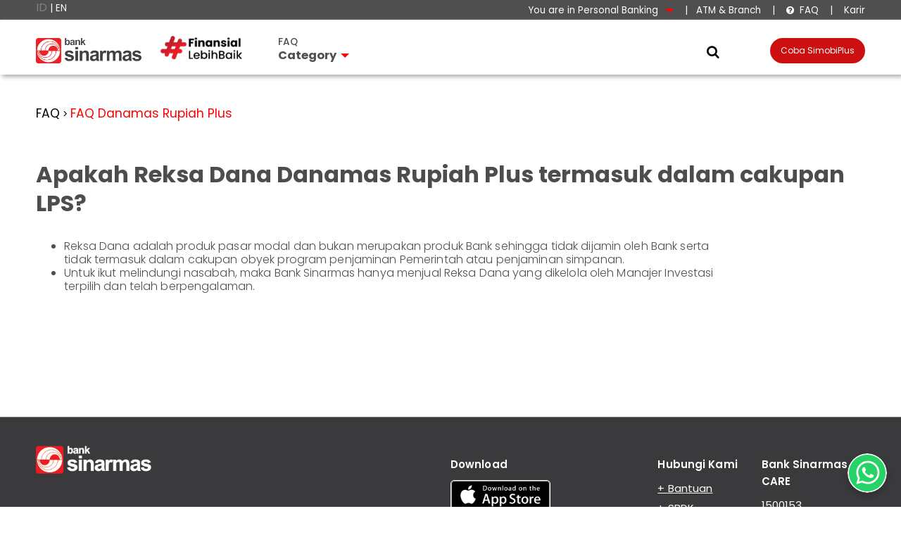

--- FILE ---
content_type: text/html; charset=UTF-8
request_url: https://www.banksinarmas.com/id/bantuan/danamas-rupiah-plus/apa-danamas-rupiah-plus-masuk-cakupan-lps&lang=en
body_size: 14198
content:
<!DOCTYPE html><html lang="en"><head>
<meta  name="viewport" content="width=device-width, initial-scale=1">
<meta  http-equiv="X-UA-Compatible" content="text/html;charset=UTF-8">
<meta  name="robots" content="index, follow">
<meta  name="googlebot" content="all">
<meta  name="robots" content="max-image-preview:large">
<meta  name="author" content="Bank Sinarmas">
<meta  name="title" content="Apakah Reksa Dana Danamas Rupiah Plus termasuk dalam cakupan LPS?">
<meta  name="description" content="Reksa Dana adalah produk pasar modal dan bukan merupakan produk Bank sehingga tidak dijamin oleh Bank serta tidak termasuk dalam cakupan obyek program penjaminan Pemerintah atau penjaminan simpanan. Untuk ikut melindungi nasabah, maka Bank Sinarmas hanya menjual Reksa Dana yang dikelola oleh Manajer....">
<meta  name="keywords" content="Apakah Reksa Dana Danamas Rupiah Plus termasuk dalam cakupan LPS"><title>Apakah Reksa Dana Danamas Rupiah Plus termasuk dalam cakupan LPS? - www.banksinarmas.com</title><link rel="canonical"  href="https://www.banksinarmas.com/id/bantuan/danamas-rupiah-plus/apa-danamas-rupiah-plus-masuk-cakupan-lps"/><link rel="icon" href="https://www.banksinarmas.com/favicon.ico"/><script type="text/javascript" src="https://www.banksinarmas.com/id/public/default/js/jquery.js"></script><script  type="text/javascript" src="https://www.banksinarmas.com/id/public/default/js/jsindex.js?696dfde8cd255"></script><script  type="text/javascript" src="https://www.banksinarmas.com/id/public/default/jqui/jquery-ui.min.js"></script><!-- Google Tag Manager -->
<!--<script>(function(w,d,s,l,i){w[l]=w[l]||[];w[l].push({'gtm.start': new Date().getTime(),event:'gtm.js'});var f=d.getElementsByTagName(s)[0],
j=d.createElement(s),dl=l!='dataLayer'?'&l='+l:'';j.async=true;j.src= 'https://www.googletagmanager.com/gtm.js?id='+i+dl;f.parentNode.insertBefore(j,f);})(window,document,'script','dataLayer','GTM-MJPP86R');</script>-->
<!-- End Google Tag Manager -->

<!-- Google Tag Manager -->
<!--<script>(function(w,d,s,l,i){w[l]=w[l]||[];w[l].push({'gtm.start':new Date().getTime(),event:'gtm.js'});var f=d.getElementsByTagName(s)[0],
j=d.createElement(s),dl=l!='dataLayer'?'&l='+l:'';j.async=true;j.src='https://www.googletagmanager.com/gtm.js?id='+i+dl;f.parentNode.insertBefore(j,f);})(window,document,'script','dataLayer','GTM-WK3V992');</script>-->
<!-- End Google Tag Manager -->

<!-- Google tag (gtag.js) -->

<script async src="https://www.googletagmanager.com/gtag/js?id=G-78Y0E8SH8M"></script>
<script>
  window.dataLayer = window.dataLayer || [];
  function gtag(){dataLayer.push(arguments);}
  gtag('js', new Date());

  gtag('config', 'G-78Y0E8SH8M');
</script>



<!-- Google tag (gtag.js) -->
<script async src="https://www.googletagmanager.com/gtag/js?id=AW-17056936197"></script>
<script>
  window.dataLayer = window.dataLayer || [];
  function gtag(){dataLayer.push(arguments);}
  gtag('js', new Date());

  gtag('config', 'AW-17056936197');
</script>


<link rel="stylesheet" type="text/css" href="https://www.banksinarmas.com/id/public/default/jqui/jquery-ui.theme.min.css" media="screen"/><link rel="stylesheet" type="text/css" href="https://www.banksinarmas.com/id/public/default/jqui/jquery-ui.css" media="screen"/><link rel="stylesheet" type="text/css" href="https://www.banksinarmas.com/id/public/default/css/uni-min.css" media="screen"/><link rel="stylesheet" type="text/css" href="https://www.banksinarmas.com/id/public/default/css/syadstyle.css?696dfde8cd255" media="screen"/><link rel="stylesheet" type="text/css" href="https://www.banksinarmas.com/id/public/default/css/newstyle.css" media="screen"/></head><body>   <link rel="preconnect" href="https://fonts.googleapis.com">
    <link rel="preconnect" href="https://fonts.gstatic.com" crossorigin>
    <link
        href="https://fonts.googleapis.com/css2?family=Poppins:ital,wght@0,100;0,200;0,300;0,400;0,500;0,600;0,700;0,800;0,900;1,100;1,200;1,300;1,400;1,500;1,600;1,700;1,800;1,900&display=swap"
        rel="stylesheet">


<script type='text/javascript'> var tagtoo_advertiser_id=3529; var tagtoo_ga=document.createElement('script'); tagtoo_ga.type='text/javascript'; tagtoo_ga.async=true; tagtoo_ga.src='//ad.tagtoo.co/media/ad/track.js'; var tagtoo_s=document.getElementsByTagName('script')[0]; tagtoo_s.parentNode.insertBefore(tagtoo_ga,tagtoo_s); </script>



<!-- Facebook Pixel Code -->
<script>
  !function(f,b,e,v,n,t,s)
  {if(f.fbq)return;n=f.fbq=function(){n.callMethod?
  n.callMethod.apply(n,arguments):n.queue.push(arguments)};
  if(!f._fbq)f._fbq=n;n.push=n;n.loaded=!0;n.version='2.0';
  n.queue=[];t=b.createElement(e);t.async=!0;
  t.src=v;s=b.getElementsByTagName(e)[0];
  s.parentNode.insertBefore(t,s)}(window, document,'script', 'https://connect.facebook.net/en_US/fbevents.js');
  fbq('init', '293948055057282');
  fbq('track', 'PageView');
</script>
<noscript><img height="1" width="1" style="display:none" src="https://www.facebook.com/tr?id=293948055057282&ev=PageView&noscript=1"/></noscript>
<!-- End Facebook Pixel Code -->



<script async custom-element="amp-analytics" src="https://cdn.ampproject.org/v0/amp-analytics-0.1.js"></script>
<!-- Google Tag Manager (noscript) -->
<!--<noscript><iframe src="https://www.googletagmanager.com/ns.html?id=GTM-MJPP86R" height="0" width="0" style="display:none;visibility:hidden"></iframe></noscript>


<noscript><iframe src="https://www.googletagmanager.com/ns.html?id=GTM-WK3V992" height="0" width="0" style="display:none;visibility:hidden"></iframe></noscript>-->





<!-- End Google Tag Manager (noscript) -->

<script src="https://www.banksinarmas.com/id/scripts/livechat.js"></script>

<script>

bhs='en';
function cari()
  {
    if(document.getElementById('srcinpt').value!="")
    {
      var str=document.getElementById('srcinpt').value;
      var str1=str.trim();
      var cariapa = str1.replace(/ /g, '+');
      window.location = "https://www.banksinarmas.com/id/search&sc=local&sq="+cariapa;
    }
    
  }


function cari2()
  {
    if(document.getElementById('srcinpt_mobile').value!="")
    {
      var str=document.getElementById('srcinpt_mobile').value;
      var str1=str.trim();
      var cariapa = str1.replace(/ /g, '+');
      window.location = "https://www.banksinarmas.com/id/search&sc=local&sq="+cariapa;
    }
    
  }



$( document ).ready(function() {

    document.getElementById("srcinpt").onfocus = function() {focusonf()};
    document.getElementById("srcinpt").onblur = function() {focusout()};

});



function focusonf() {



}

function focusout() {

          $('.iscari').css("display","block");
      $('.yescari').css("display","none");

}



function gantic()
{
  $('.iscari').css('display','none');
  $('.yescari').css('display','block');
  document.getElementById('srcinpt').focus();
}




</script>


<style>
  @font-face {
      font-family: 'fontello';
      src: url('https://www.banksinarmas.com/id/public/default/plugin/fontello/font/fontello.eot?038580b3');
      src: url('https://www.banksinarmas.com/id/public/default/plugin/fontello/font/fontello.eot?038580b3#iefix') format('embedded-opentype'),
           url('https://www.banksinarmas.com/id/public/default/plugin/fontello/font/fontello.woff?038580b3') format('woff'),
           url('https://www.banksinarmas.com/id/public/default/plugin/fontello/font/fontello.ttf?038580b3') format('truetype'),
           url('https://www.banksinarmas.com/id/public/default/plugin/fontello/font/fontello.svg?038580b3#fontello') format('svg');
      font-weight: 300;
      font-style: normal;
    }

.sticky {
            position: -webkit-sticky !important;
            position: sticky !important;
            top: 0;
            z-index: 1000;

        }

</style>

    <div class="sticky">
        <div class="top-bar bg-black80 showatbig "
            style='color:white;font-size: 120%;padding-top:5px;padding-bottom:7px;height:20px;z-index: 800 !important;'>
            <div class="container ">
                <div class="nav-wrapper ">
                    <div class='macont'>
                        <span class='' style='float:left;'><a style='font-size:12pt;color:grey'
                                href='https://www.banksinarmas.com/id/bantuan/danamas-rupiah-plus/apa-danamas-rupiah-plus-masuk-cakupan-lps&lang=id'>ID</a> | <a
                                style='font-size:10pt;color:white'
                                href='https://www.banksinarmas.com/id/bantuan/danamas-rupiah-plus/apa-danamas-rupiah-plus-masuk-cakupan-lps&lang=en'>EN</a></span>

                        <div class="menu-produk" style="display: inline-block; position: relative;">
                            <span class="spm1" style="font-size: 10pt;">
                                <a href="javascript:void(0)" style="text-decoration: none;">
                                    You are in Personal Banking                                    <span class="arrow-down"></span>
                                </a>
                            </span>

                            <div class="dropdown-produk dropdown-perbankan-personal">
                                <ul class="borderli no-list-style-type">
                                    <li><a class="fs-15 poppins-regular"
                                            href="https://www.banksinarmas.com/id/prioritas?utm_campaign=pr_flb&utm_source=web&utm_medium=link">Perbankan Prioritas</a>
                                    </li>
                                    <li><a class="fs-15 poppins-regular"
                                            href="https://www.banksinarmas.com/id/personal">Personal Banking</a></li>
                                    <li><a class="fs-15 poppins-regular"
                                            href="https://www.banksinarmas.com/id/bisnis">Business Banking</a></li>
                                    <li><a class="fs-15 poppins-regular"
                                            href="https://www.banksinarmas.com/id/temankpr?utm_campaign=pr_flb&utm_source=web&utm_medium=link">Teman KPR</a></li>
     
                                    </li>
                                    <li><a class="fs-15 poppins-regular"
                                            href="https://www.banksinarmas.com/id/layanan">Financial Services</a></li>
                                    <li><a class="fs-15 poppins-regular"
                                            href="https://www.banksinarmas.com/id/informasi">Customer Information</a></li>
                                    <li><a class="fs-15 poppins-regular"
                                            href="https://www.banksinarmas.com/id/informasiumum/hubunganinvestor">Investor Relations</a>
                                    </li>

                                </ul>
                            </div>
                        </div>

                        <span class='spm1'>&nbsp;&nbsp;&nbsp;|&nbsp;&nbsp;&nbsp;<a style='font-size: 10pt;'
                                href='https://www.banksinarmas.com/id/kantor'>ATM & Branch</a></span>
                        <span class='spm1'>&nbsp;&nbsp;&nbsp;|&nbsp;&nbsp;&nbsp;<a style='font-size: 10pt;'
                                href='https://www.banksinarmas.com/id/bantuan'><i  class="demo-icon icon-help-circled">&#xe802;</i> FAQ</a></span>
                        <span class='spm1'>&nbsp;&nbsp;&nbsp;|&nbsp;&nbsp;&nbsp;<a style='font-size: 10pt;'
                                href='https://www.banksinarmas.com/id/karir'> Karir</a></span>
                    </div>


                </div>
            </div>
        </div>
        <div class='cboth'></div>
        <div class="top-bar "
            style="background-color: white !important;  height: 77px;  box-shadow: 3px 3px 6px #acacac;position: sticky;">
            <div class="container">
                <div class="nav-wrapper" style='display:block;'>
                    <div class="widget-header"
                        style='padding-top:25px; display: flex; justify-content: center; margin-right: 0 !important;'>
                        <div class="showatsmall">
                            <span class="hamburger-icon" style="font-size: 25px;" onclick="toggleMenu()">&#9776;</span>
                        </div>

                        <div class="showatsmall">
                            <a href="https://www.banksinarmas.com/id/personal">
                                <img src="https://www.banksinarmas.com/id/public/revamp/logoj.png"
                                    class="image wp-image-226" alt=""
                                    style="height: auto; width: 140px !important; margin-left: 15px;" />
                            </a>
                        </div>

                        <!-- Side menu -->
                        <div id="sideMenu" class="side-menu">
                            <!-- Header dengan tombol close dan input search -->
                            <div class="side-menu-header">
                                <a href="javascript:void(0)" class="closebtn" onclick="toggleMenu()">&times;</a>
                                <div class="search-container">
                                    <input id="srcinpt_mobile" type="text" placeholder="Cari solusi perbankan..." style='width: 90%;font-size: 12px;padding:10px 15px;'
                                        onchange="cari2()" />
                                    <a id="searchbtn" href="javascript:cari2()">
                                        <i class="demo-icon icon-search" style='padding:0px;right: 40px;' >&#xe819;</i>
                                    </a>
                                </div>
                            </div>

                            <!-- Produk Personal dengan Dropdown -->



                            <div class="menu-dropdown">


                            <a class="fs-14 poppins-semibold"  href="https://www.banksinarmas.com/id/flb">#FinansialLebihBaik</a>

                                <a href="javascript:void(0)" class="fs-14 poppins-semibold dropdown-toggle" onclick="toggleSideDropdown()">Kategori Bantuan

       
                                    <span class="arrow text-red" style="font-size: 20px !important;">&#9662;</span>
                                </a>
                                <div id="sideDropdownContent" class="dropdown-content-side">



                                     



                                            <a class="fs-14 poppins-regular" href="https://www.banksinarmas.com/id/bantuan#tabungan">Tabungan</a>
                                            <a class="fs-14 poppins-regular" href="https://www.banksinarmas.com/id/bantuan#deposito">Deposito</a>
                                            <a class="fs-14 poppins-regular" href="https://www.banksinarmas.com/id/bantuan#giro">Giro</a>
                                            <a class="fs-14 poppins-regular" href="https://www.banksinarmas.com/id/bantuan#kartukredit">Kartu Kredit</a>
                                            <a class="fs-14 poppins-regular" href="https://www.banksinarmas.com/id/bantuan#reksadana">Reksadana</a>
                                            <a class="fs-14 poppins-regular" href="https://www.banksinarmas.com/id/bantuan#bancasurance">Bancasurance</a>
                                            <a class="fs-14 poppins-regular" href="https://www.banksinarmas.com/id/bantuan#simobiplus">SimobiPlus</a>
                                            <a class="fs-14 poppins-regular" href="https://www.banksinarmas.com/id/bantuan#promosi">Promotion</a>
                                            <a class="fs-14 poppins-regular" href="https://www.banksinarmas.com/id/bantuan#lainnya">Lainnya</a>







                                </div>
                            </div>


                            <!-- Link lainnya -->



                            <!-- Dropdown Perbankan Personal -->
                            <div class="menu-dropdown">
        <a href="javascript:void(0)" class="fs-14 poppins-regular dropdown-toggle"
                                    onclick="toggleSideDropdown2()"><span class="fs-14 poppins-semibold" style="width: 80%; float: left; color: #000;">You are in Personal Banking</span>
                                    <span class="arrow text-red" style="font-size: 20px !important;">&#9662;</span>
                                    <div style='clear: both;'></div>
                                </a>
                                <div id="sideDropdownContent2" class="dropdown-content-side">
                                    <a class="fs-14 poppins-regular"
                                        href="https://www.banksinarmas.com/id/prioritas?utm_campaign=pr_flb&utm_source=web&utm_medium=link">Perbankan Prioritas</a>
                                    <a class="fs-14 poppins-regular"
                                        href="https://www.banksinarmas.com/id/bisnis">Business Banking</a>
                                    <a class="fs-14 poppins-regular"
                                        href="https://www.banksinarmas.com/id/temankpr?utm_campaign=pr_flb&utm_source=web&utm_medium=link">Teman KPR</a>
                              
                                    <a class="fs-14 poppins-regular"
                                        href="https://www.banksinarmas.com/id/layanan">Financial Services</a>
                                    <a class="fs-14 poppins-regular"
                                        href="https://www.banksinarmas.com/id/informasi">Customer Information</a>
                                    <a class="fs-14 poppins-regular"
                                        href="https://www.banksinarmas.com/id/informasiumum/hubunganinvestor">Investor Relations</a>
                                    <a class="fs-14 poppins-regular"
                                        href="https://www.banksinarmas.com/id/karir">Karir</a>
                                                                            <a class="fs-14 poppins-regular"
                                        href="https://www.banksinarmas.com/id/kantor">Kantor</a>
                                </div>
                            </div>

<div class="fs-14 poppins-regular" style="padding: 10px 50px 5px 50px; text-align: center;">
                                <a href='https://www.banksinarmas.com/id/linkto/download?default=&src=&medium=&alt=ly_simobiplus&med=link&src2=web'
                                    class='mybtn mybtn-red mybtn-mdcus' style='padding:8px 15px;border-radius:20px; color: white !important;'>Coba SimobiPlus</a>
                            </div>


<div class="fs-14 poppins-regular" style="padding: 0; text-align: center;margin-bottom:30px;">
                                <a style='font-size:12pt;      color:grey; display: inline-block;'  href='https://www.banksinarmas.com/id/bantuan/danamas-rupiah-plus/apa-danamas-rupiah-plus-masuk-cakupan-lps&lang=id'>ID</a> | 




                                <a style='font-size:10pt;      color:#00;display: inline-block;'  href='https://www.banksinarmas.com/id/bantuan/danamas-rupiah-plus/apa-danamas-rupiah-plus-masuk-cakupan-lps&lang=en'>EN</a>
                            </div>


                        </div>



                        <a class='showatbig dd' href="https://www.banksinarmas.com/id/personal">
                            <img src="https://www.banksinarmas.com/id/public/revamp/logoj.png"
                                class="image wp-image-226 " alt=""
                                style="max-width: 100%; height: auto;width: 150px !important;height: auto;" />

                        </a>
                    </div>


                    <div class='boxsizing searchinpt menu nocari ' style='position:relative;width:70%;height:50px;'>
                        <div class='col-12 showatbig hvhead' id='hvhead1' style="margin-left: 25px;">


<div class='fix boxsizing ' style='width:18%;'>
                            <a href="https://www.banksinarmas.com/id/flb"  ><img src='https://www.banksinarmas.com/id/public/image/Logo-FLB-2-baris.png' style='width: 120px;' ></a>
</div>


                            <div class='fix boxsizing iscari menu-produk' style='width:18%; position: relative;'>








                                <a href='javascript:void(0)' style='text-decoration: none;'>
                                    <span class='sh1 boxsizing paddingleft5 cl-black80'>FAQ</span>
                                    <span class='sh2 boxsizing paddingleft5 cl-black80'>Category<span
                                            class="arrow-down fs-12" style="padding-left: 0 !important;"></span></span>
                                </a>







                                  <!-- Dropdown menu -->




                                <div class="dropdown-produk">
                                    <ul class="borderli no-list-style-type">
                                            <li><a class="fs-15 poppins-regular" href="https://www.banksinarmas.com/id/bantuan#tabungan">Tabungan</a></li>
                                            <li><a class="fs-15 poppins-regular" href="https://www.banksinarmas.com/id/bantuan#deposito">Deposito</a></li>
                                            <li><a class="fs-15 poppins-regular" href="https://www.banksinarmas.com/id/bantuan#giro">Giro</a></li>
                                            <li><a class="fs-15 poppins-regular" href="https://www.banksinarmas.com/id/bantuan#kartukredit">Kartu Kredit</a></li>
                                            <li><a class="fs-15 poppins-regular" href="https://www.banksinarmas.com/id/bantuan#reksadana">Reksadana</a></li>
                                            <li><a class="fs-15 poppins-regular" href="https://www.banksinarmas.com/id/bantuan#bancasurance">Bancasurance</a></li>
                                            <li><a class="fs-15 poppins-regular" href="https://www.banksinarmas.com/id/bantuan#simobiplus">SimobiPlus</a></li>
                                            <li><a class="fs-15 poppins-regular" href="https://www.banksinarmas.com/id/bantuan#promosi">Promotion</a></li>
                                            <li><a class="fs-15 poppins-regular" href="https://www.banksinarmas.com/id/bantuan#lainnya">Lainnya</a></li>

                                    </ul>
                                </div>
                            </div>
                            <style>
                                /* Dropdown khusus side menu */


                                .dropdown-produk li:hover {
                                background-color: #F7F7F7;
                                }
                                .dropdown-produk li a:hover {
                                color: #CF0F0F;
                                }
                                .side-menu a:hover {
                                background-color: #F7F7F7;
                                color: #CF0F0F;
                                }


                                .dropdown-content-side {
                                    max-height: 0;
                                    overflow: hidden;
                                    transition: max-height 0.4s ease;
                                    background-color: #f9f9f9;
                                    width: 90%;
                                    margin-left: auto;
                                    margin-right: auto;
                                    border-top: 1px solid #eee;
                                    border-bottom: 1px solid #eee;
                                    margin-bottom: 10px;
                                }

                                .dropdown-content-side a {
                                    display: block;
                                    padding: 12px 16px;
                                    border-top: 1px solid #eee;
                                    text-decoration: none;
                                    color: #333;
                                    background-color: #fff;
                                }

                                .menu-dropdown .arrow {
                                    float: right;
                                    font-size: 12px;
                                    transition: transform 0.3s ease;
                                }

                                /* Dropdown hover biasa */
                                .dropdown-content {
                                    max-height: 0;
                                    overflow: hidden;
                                    background-color: #f9f9f9;
                                    transition: max-height 0.4s ease;
                                    width: 100%;
                                }

                                .dropdown-content a {
                                    display: block;
                                    padding: 12px 16px;
                                    border-top: 1px solid #eee;
                                    text-decoration: none;
                                    color: #333;
                                    background-color: #fff;
                                }

                                /* Hamburger icon */
                                .hamburger-icon {
                                    cursor: pointer;
                                }

                                /* Side Menu */
                                .side-menu {
                                    height: 100vh;
                                    width: 0;
                                    position: fixed;
                                    z-index: 9999;
                                    top: 0;
                                    left: 0;
                                    background-color: white;
                                    overflow-x: hidden;
                                    transition: 0.3s;
                                    padding-top: 20px;
                                    box-shadow: 2px 0 5px rgba(0, 0, 0, 0.2);
                                }

                                /* Saat open, width 90% */
                                .side-menu.open {
                                    width: 90%;
                                    max-width: 400px;
                                }

                                /* Side menu links */
                                .side-menu a {
                                    padding: 10px 30px;
                                    text-decoration: none;
                                    color: black;
                                    display: block;
                                    transition: 0.1s;
                                }

                                .side-menu a:hover {
                                    background-color: #f1f1f1;
                                }


                                    #searchbtn:hover {
                                    background-color: rgba(0,0,0,0) !important;
                                }         

                                /* Close button */
                                .side-menu .closebtn {
                                    font-size: 30px;
                                    text-decoration: none;
                                    color: black;
                                    flex-shrink: 0;
                                    margin-top: 3px;
                                    display: flex;
                                    align-items: center;
                                    justify-content: center;
                                    width: 30px;
                                    height: 30px;
                                }

                                /* Header Side Menu */
                                .side-menu-header {
                                    display: flex;
                                    align-items: center;
                                    gap: 10px;
                                }

                                /* Search box */
                                .search-container {
                                    flex-grow: 1;
                                    display: flex;
                                    align-items: center;
                                    position: relative;
                                }

                                .search-container input {
                                    width: 100%;
                                    padding: 7px 30px 7px 10px;
                                    font-size: 14px;
                                    border: 1px solid red;
                                    border-radius: 20px;
                                }

                                .search-container a {
                                    position: absolute;
                                    right: 10px;
                                    font-size: 14pt;
                                    color: black;
                                    text-decoration: none;
                                }

                                /* Panah dropdown */
                                .arrow-down {
                                    display: inline-block;
                                    transition: transform 0.3s ease;
                                    width: 0;
                                    height: 0;
                                    margin-left: 6px;
                                    vertical-align: middle;
                                    border-left: 6px solid transparent;
                                    border-right: 6px solid transparent;
                                    border-top: 6px solid red;
                                }

                                .menu-produk.active .arrow-down {
                                    transform: rotate(180deg);
                                }

                                /* Dropdown produk hover besar (desktop) */
                                .menu-produk {
                                    position: relative;
                                }

                                .dropdown-produk {
                                    position: absolute;
                                    top: 100%;
                                    left: 0;
                                    background-color: #fff;
                                    min-width: 200px;
                                    width: 100%;
                                    border-radius: 8px;
                                    overflow: hidden;
                                    max-height: 0;
                                    opacity: 0;
                                    transition: all 0.6s ease;
                                    z-index: 999;
                                    box-shadow: 1px 1px 5px rgba(50, 50, 50, 0.17);
                                }

                          /**      .menu-produk.active .dropdown-produk {
                                    max-height: 500px;
                                    opacity: 1;
                                }

                                **/

                                .menu-produk:hover .dropdown-produk{
                                     max-height: 500px;
                                    opacity: 1;
                                    padding-top: 10px;
                                }


                                .menu-produk:hover .arrow-down{
                                     transform: rotate(180deg);
                                  transition: transform 0.3s ease;
                                }

                                .dropdown-produk ul {
                                    padding: 0;
                                    margin: 0;
                                }

                                .dropdown-produk li {
                                    list-style: none;
                                    padding: 12px 16px;
                                }

                                .dropdown-produk li a {
                                    text-decoration: none;
                                    display: block;
                                    text-align: justify;
                                }

                                .dropdown-produk li a:hover {
                                    background-color: #f4f4f4;
                                }

                                /* KHUSUS SCROLL pada dropdown SIDE MENU */
                                .dropdown-scroll-wrapper {
                                    max-height: 250px;
                                    overflow-y: auto;
                                    margin-bottom: 10px;
                                }

                            </style>
                            <script>
                                function toggleSideDropdown() {
                                    const content = document.getElementById("sideDropdownContent");
                                    const arrow = document.querySelector(".menu-dropdown .arrow");

                                    if (content.style.maxHeight && content.style.maxHeight !== "0px") {
                                        content.style.maxHeight = "0px";
                                        arrow.style.transform = "rotate(0deg)";
                                    } else {
                                        content.style.maxHeight = content.scrollHeight + "px";
                                        arrow.style.transform = "rotate(180deg)";
                                    }
                                }

                                function toggleSideDropdown2() {
                                    const content = document.getElementById("sideDropdownContent2");
                                    const arrow = document.querySelectorAll(".menu-dropdown .arrow")[1]; // dropdown ke-2

                                    if (content.style.maxHeight && content.style.maxHeight !== "0px") {
                                        content.style.maxHeight = "0px";
                                        arrow.style.transform = "rotate(0deg)";
                                    } else {
                                        content.style.maxHeight = content.scrollHeight + "px";
                                        arrow.style.transform = "rotate(180deg)";
                                    }
                                }
                            </script>




                            <div class='fix boxsizing iscari ' style='width:18%;'>



                                      </div>
                            <!-- <div class='fix boxsizing iscari ' style='width:18%;'><a href='#Aktivitas'
                                    style='text-decoration: none;'><span
                                        class='sh1 boxsizing paddingleft5 cl-black80'>Aktivitas</span><span
                                        class='sh2 boxsizing paddingleft5 cl-black80'>Kami</span></a></div> -->

                            <div class='fix boxsizing yescari' style='width:80%;'>
                                <input id='srcinpt' onchange='cari()'
                                    placeholder="Cari solusi perbankan yang Anda butuhkan ..." type='text'
                                    style='padding-left:10px;padding-top:7px;margin-top:23px;width:100% !important;position: relative;'>
                                <a id='searchbtn' href='javascript:cari()'
                                    style='position:absolute;top:29px;right:20px;font-size:14pt;text-decoration:  none;color:black;text-align:  right;padding-right:5px;background: none !important;'><i
                                        class="demo-icon icon-search">&#xe819;</i></a>
                            </div>
                            <div class='fix boxsizing iscari' style='width:9%;float:right;'><a href='javascript:gantic()'
                                    style='text-decoration: none;text-align:center;color:black;font-size:14pt;padding-top:10px;display:block;width:100%;'><i
                                        class="demo-icon icon-search">&#xe819;</i></a></div>

                        </div>
                    </div>
                    <div class='menu2 showatbig' style='padding-top:20px;float:right;'>
                        <a href='https://www.banksinarmas.com/id/linkto/download?default=&src=&medium=&alt=ly_simobiplus&med=link&src2=web'
                            class='mybtn mybtn-red mybtn-mdcus' style='padding:8px 15px;border-radius:20px;margin-top: 5px;'><i class=''
                                style='font-style:normal;font-size:90%;'>Coba SimobiPlus</i></a>

                    </div>


                    <div class='menu2 showatsmall' style='padding-top:20px;float:right;'>
                        <a href='https://www.banksinarmas.com/id/linkto/download?default=&src=&medium=&alt=pr_flb&med=link&src2=web'
                            class='mybtn mybtn-red mybtn-mdcus' style='padding:8px 15px;border-radius:20px;'><i class=''
                                style='font-style:normal;font-size:90%;'>Coba S+</i></a>

                    </div>
                </div>
                <div class='cboth' style='height:0px;'></div>
            </div>
            <div class='cboth' style='height: 0px;'></div>
        </div>
    </div>
    <script>
        function toggleMenu() {
            var menu = document.getElementById("sideMenu");
            if (menu.style.width === "350px") {
                menu.style.width = "0";
            } else {
                menu.style.width = "350px";
            }
        }
        document.addEventListener("DOMContentLoaded", function () {
            const menus = document.querySelectorAll(".menu-produk");

            menus.forEach(function (menu) {
                const trigger = menu.querySelector("a");

                trigger.addEventListener("click", function (e) {
                    e.preventDefault();
                    e.stopPropagation();

                    // Tutup dropdown lain
                    menus.forEach(m => {
                        if (m !== menu) {
                            m.classList.remove("active");
                        }
                    });

                    // Toggle current
                    menu.classList.toggle("active");
                });
            });

            // Tutup semua jika klik di luar
            document.addEventListener("click", function () {
                menus.forEach(m => m.classList.remove("active"));
            });
        });
    </script>





<style>
/**  ---    **/
li{font-size:12pt !important;}

.item
{
  height: 500px;
  width:100%;
  overflow: hidden;
}
.img-placeholder
{
  background-position: 600px 0px;
  background-size: cover;
  width: 100%;
  height: 100%;
}

.caption-content2
{
  max-width: 95%;
  width: 95%;
  color: black;
  padding-left:30px;

}

.caption-content
{
  max-width: 95%;
  width: 95%;
  color: #fff;
  padding-left:30px;
/** max-width: 662px; **/


}

@media screen and (min-width: 480px) and ( max-width: 992px){
.item
{
  height: 360px;
}
.caption-content,.caption-content2
{
  padding-left:30px;
}

.img-placeholder
{
  background-position: center;
}




}

@media screen and (min-width: 992px) and ( max-width: 1024px){
.item
{
  height: 360px;
}

.img-placeholder
{
  background-position: center;

}
.caption-content,.caption-content2
{
  padding-left:0px;
}



}

@media screen and (min-width: 1025px) {
.item
{
  height: 600px;
}
.img-placeholder
{
  background-position: center;

}
.caption-content,.caption-content2
{
  padding-left:0px;
  width:100%;
}




}

.item
{
  height: 550px;
  width:100%;
  overflow: hidden;
}
.img-placeholder
{
  background-position: 600px 0px;
  background-size: cover;
  width: 100%;
  height: 100%;
}

.img-placeholder {
  opacity: 0.3;
  filter: alpha(opacity=30); /* For IE8 and earlier */
}

.caption-content2
{
  max-width: 95%;
  width: 95%;
  position: absolute;
  top: 20px;
  color: black;
  padding-left:30px;

}

.caption-content
{
  max-width: 95%;
  width: 95%;
  position: absolute;
  bottom: 70px;
  color: #fff;
  padding-left:30px;
/** max-width: 662px; **/


}

@media screen and (min-width: 480px) and ( max-width: 992px){
.item
{
  height: 360px;
}
.caption-content,.caption-content2
{
  padding-left:30px;
}

.img-placeholder
{
  background-position: center;
}

.img-placeholder {
  opacity: 1;
  filter: alpha(opacity=100); /* For IE8 and earlier */
}


}

@media screen and (min-width: 992px) and ( max-width: 1024px){
.item
{
  height: 360px;
}

.img-placeholder
{
  background-position: center;

}
.caption-content,.caption-content2
{
  padding-left:0px;
}

.img-placeholder {
  opacity: 1;
  filter: alpha(opacity=100); /* For IE8 and earlier */
}

}

@media screen and (min-width: 1025px) {
.item
{
  height: 360px;
}
.img-placeholder
{
  background-position: center;

}
.caption-content,.caption-content2
{
  padding-left:0px;
}

.img-placeholder {
  opacity: 1;
  filter: alpha(opacity=100); /* For IE8 and earlier */
}


}
.item a{color:black;}



.bantubtn{

	padding:14px 15px;
	background-color: white;
	color:black;
	border-radius: 10px;
	font-size:12pt;
	margin-right:10px;margin-top:10px;

	border: 1px solid #d7d4d4;
box-shadow: 2px 4px #bebebeb3;
}


</style>

<div class='cboth' style='height:7px'></div>

<!--
<div class='item' style='position:relative;'>
<div class='img-placeholder' style='background-image:url("https://www.banksinarmas.com/id/public/upload/images/5d1c57475d87f_banner-FAQ-Simas-Poin.jpg");' style='z-index:-1;'></div>
<div class='container boxsizing' >
  <div class='caption-content2' >
</div>
<div class='caption-content' >
    
<div class='col-12 boxsizing paddingleft10 paddingright10' >
<div class='col-9 boxsizing' style='padding-top:130px;'>
<div>
	    <a href='https://www.banksinarmas.com/id/bantuan' class='mybtn mybtn-red mybtn-xsm' style='border-radius:10px;color:white;'>Bantuan</a>

	<h1 style='color:black;'>Apa yang dapat kami bantu</h1>
	<span style='font-size:10pt;color:black;'>Temukan bantuan permasalahan perbankan dengan mengetik kata kunci pertanyaan Anda di bawah ini</span>
<div class='col-8 boxsizing' style='padding-top:20px;padding-bottom:20px;'>

<div class='fix-9  boxsizing paddingright10' style='padding-top:7px;'>
	  <div class=" " style='width:100%;'>

<input type='text' id='caribantuan' style='width:100%;height:30px;font-size:14pt;padding:15px 10px;'>
</div>
</div>

<div class='fix-3' style='padding-top:7px;'><a href='javascript:lihatdatax()' class='mybtn mybtn-red mybtn-sm	' style="background-color:#CC0F0F;border-radius:25px;padding-left:20px;padding-right:25px;color:white;">cari <i class="demo-icon icon-right-big" >&#xe816;</i></a></div>

</div>
</div>
</div>

</div>
</div>

<div class='cboth' style='height:40px;'></div>

<script>
function lihatdatax()
{
 		if(document.getElementById('caribantuan').value!="")
		{
			var str=document.getElementById('caribantuan').value;
			var str1=str.trim();
			var cariapa = str1.replace(/ /g, '+');
			window.location = "https://www.banksinarmas.com/id/bantuan/cari&sq="+cariapa;
		}
}


</script>
</div>


</div>

</div>
-->
<div class='cboth' style='height:35px'></div>

<div class='bar '>
  <div class='container boxsizing '>



 <a style='font-size:13pt;color:black;' href='https://www.banksinarmas.com/id/bantuan'>FAQ</a> > <a style='font-size:13pt;color:red;' href='https://www.banksinarmas.com/id/bantuan/danamas-rupiah-plus'>FAQ Danamas Rupiah Plus</a>
</div>
</div>



<div class='cboth' style='height:50px;'></div>

<div class='bar '>
  <div class='container boxsizing '>
  <h1   style='margin-bottom:15px;font-weight:bold;'>Apakah Reksa Dana Danamas Rupiah Plus termasuk dalam cakupan LPS?</h1>

<div class='col-10 boxsizing paddingright10'>
<ul>
					<li>Reksa Dana adalah produk pasar modal dan bukan merupakan produk Bank sehingga tidak dijamin oleh Bank serta tidak termasuk dalam cakupan obyek program penjaminan Pemerintah atau penjaminan simpanan.</li>
					<li>Untuk ikut melindungi nasabah, maka Bank Sinarmas hanya menjual Reksa Dana yang dikelola oleh Manajer Investasi terpilih dan telah berpengalaman.</li>
				</ul></div>




  </div>
</div>
<div class='cboth' style='height:100px;'></div>
<!--
<div class='bar '>
  <div class='container boxsizing '>
      <h3   style='margin-bottom:15px;font-weight:bold;'>Cari berdasarkan kategori</h3>
<div class='cboth' style='height:20px;'></div>

 <a class='bantubtn' style='position:relative;padding-left:45px;display:block;float:left;height:22px;margin-top:10px;' href='https://www.banksinarmas.com/id/bantuan/kta-bank-sinarmas'> <img style='border:1px solid #CC0F0F;width:27px;border-radius:27px;position:absolute;top:10px;left:10px;' src='https://www.banksinarmas.com/id/public/revamp/ibintang.png'>FAQ KTA Bank Sinarmas</a> <a class='bantubtn' style='position:relative;padding-left:45px;display:block;float:left;height:22px;margin-top:10px;' href='https://www.banksinarmas.com/id/bantuan/kpr-bank-sinarmas'> <img style='border:1px solid #CC0F0F;width:27px;border-radius:27px;position:absolute;top:10px;left:10px;' src='https://www.banksinarmas.com/id/public/revamp/ibintang.png'>FAQ KPR Bank Sinarmas</a> <a class='bantubtn' style='position:relative;padding-left:45px;display:block;float:left;height:22px;margin-top:10px;' href='https://www.banksinarmas.com/id/bantuan/star-investama-premium'> <img style='border:1px solid #CC0F0F;width:27px;border-radius:27px;position:absolute;top:10px;left:10px;' src='https://www.banksinarmas.com/id/public/revamp/ibintang.png'>FAQ Star Investama Premium</a> <a class='bantubtn' style='position:relative;padding-left:45px;display:block;float:left;height:22px;margin-top:10px;' href='https://www.banksinarmas.com/id/bantuan/star-infobank15'> <img style='border:1px solid #CC0F0F;width:27px;border-radius:27px;position:absolute;top:10px;left:10px;' src='https://www.banksinarmas.com/id/public/revamp/ibintang.png'>FAQ Star Infobank15 Kelas Utama</a> <a class='bantubtn' style='position:relative;padding-left:45px;display:block;float:left;height:22px;margin-top:10px;' href='https://www.banksinarmas.com/id/bantuan/faq-billpayment'> <img style='border:1px solid #CC0F0F;width:27px;border-radius:27px;position:absolute;top:10px;left:10px;' src='https://www.banksinarmas.com/id/public/revamp/ibintang.png'>FAQ Billpayment</a> <a class='bantubtn' style='position:relative;padding-left:45px;display:block;float:left;height:22px;margin-top:10px;' href='https://www.banksinarmas.com/id/bantuan/faq-setor-tarik-kantor-pos'> <img style='border:1px solid #CC0F0F;width:27px;border-radius:27px;position:absolute;top:10px;left:10px;' src='https://www.banksinarmas.com/id/public/revamp/ibintang.png'>FAQ Setor Tarik Kantor Pos</a> <a class='bantubtn' style='position:relative;padding-left:45px;display:block;float:left;height:22px;margin-top:10px;' href='https://www.banksinarmas.com/id/bantuan/simas-digi'> <img style='border:1px solid #CC0F0F;width:27px;border-radius:27px;position:absolute;top:10px;left:10px;' src='https://www.banksinarmas.com/id/public/revamp/ibintang.png'>FAQ Simas Digi</a> <a class='bantubtn' style='position:relative;padding-left:45px;display:block;float:left;height:22px;margin-top:10px;' href='https://www.banksinarmas.com/id/bantuan/kartu-kredit-personal'> <img style='border:1px solid #CC0F0F;width:27px;border-radius:27px;position:absolute;top:10px;left:10px;' src='https://www.banksinarmas.com/id/public/revamp/ibintang.png'>FAQ Kartu Kredit Personal</a> <a class='bantubtn' style='position:relative;padding-left:45px;display:block;float:left;height:22px;margin-top:10px;' href='https://www.banksinarmas.com/id/bantuan/kartu-kredit-general'> <img style='border:1px solid #CC0F0F;width:27px;border-radius:27px;position:absolute;top:10px;left:10px;' src='https://www.banksinarmas.com/id/public/revamp/ibintang.png'>FAQ Kartu Kredit [General]</a> <a class='bantubtn' style='position:relative;padding-left:45px;display:block;float:left;height:22px;margin-top:10px;' href='https://www.banksinarmas.com/id/bantuan/simas-flexi-link'> <img style='border:1px solid #CC0F0F;width:27px;border-radius:27px;position:absolute;top:10px;left:10px;' src='https://www.banksinarmas.com/id/public/revamp/ibintang.png'>FAQ Simas Flexi Link</a> <a class='bantubtn' style='position:relative;padding-left:45px;display:block;float:left;height:22px;margin-top:10px;' href='https://www.banksinarmas.com/id/bantuan/simas-sri-kehati'> <img style='border:1px solid #CC0F0F;width:27px;border-radius:27px;position:absolute;top:10px;left:10px;' src='https://www.banksinarmas.com/id/public/revamp/ibintang.png'>FAQ Reksa Dana Indeks Simas SRI-Kehati</a> <a class='bantubtn' style='position:relative;padding-left:45px;display:block;float:left;height:22px;margin-top:10px;' href='https://www.banksinarmas.com/id/bantuan/tab-simas-bisnis'> <img style='border:1px solid #CC0F0F;width:27px;border-radius:27px;position:absolute;top:10px;left:10px;' src='https://www.banksinarmas.com/id/public/revamp/ibintang.png'>FAQ Tabungan Simas Bisnis</a> <a class='bantubtn' style='position:relative;padding-left:45px;display:block;float:left;height:22px;margin-top:10px;' href='https://www.banksinarmas.com/id/bantuan/simas-pendapatan-optima'> <img style='border:1px solid #CC0F0F;width:27px;border-radius:27px;position:absolute;top:10px;left:10px;' src='https://www.banksinarmas.com/id/public/revamp/ibintang.png'>FAQ Simas Pendapatan Optima</a> <a class='bantubtn' style='position:relative;padding-left:45px;display:block;float:left;height:22px;margin-top:10px;' href='https://www.banksinarmas.com/id/bantuan/whistleblowing-bank-sinarmas'> <img style='border:1px solid #CC0F0F;width:27px;border-radius:27px;position:absolute;top:10px;left:10px;' src='https://www.banksinarmas.com/id/public/revamp/ibintang.png'>FAQ Whistleblowing System</a> <a class='bantubtn' style='position:relative;padding-left:45px;display:block;float:left;height:22px;margin-top:10px;' href='https://www.banksinarmas.com/id/bantuan/star-stable-incomefund'> <img style='border:1px solid #CC0F0F;width:27px;border-radius:27px;position:absolute;top:10px;left:10px;' src='https://www.banksinarmas.com/id/public/revamp/ibintang.png'>FAQ Star Stable Income Fund</a> <a class='bantubtn' style='position:relative;padding-left:45px;display:block;float:left;height:22px;margin-top:10px;' href='https://www.banksinarmas.com/id/bantuan/simas-income-protection'> <img style='border:1px solid #CC0F0F;width:27px;border-radius:27px;position:absolute;top:10px;left:10px;' src='https://www.banksinarmas.com/id/public/revamp/ibintang.png'>FAQ Simas Income Protection</a> <a class='bantubtn' style='position:relative;padding-left:45px;display:block;float:left;height:22px;margin-top:10px;' href='https://www.banksinarmas.com/id/bantuan/faq-sil-emergency-fund'> <img style='border:1px solid #CC0F0F;width:27px;border-radius:27px;position:absolute;top:10px;left:10px;' src='https://www.banksinarmas.com/id/public/revamp/ibintang.png'>FAQ SIL Emergency Fund Withdrawal</a> <a class='bantubtn' style='position:relative;padding-left:45px;display:block;float:left;height:22px;margin-top:10px;' href='https://www.banksinarmas.com/id/bantuan/kartu-kredit-virtual-alfamart'> <img style='border:1px solid #CC0F0F;width:27px;border-radius:27px;position:absolute;top:10px;left:10px;' src='https://www.banksinarmas.com/id/public/revamp/ibintang.png'>FAQ Kartu Kredit Alfamart </a> <a class='bantubtn' style='position:relative;padding-left:45px;display:block;float:left;height:22px;margin-top:10px;' href='https://www.banksinarmas.com/id/bantuan/kartu-kredit-virtual-indigo'> <img style='border:1px solid #CC0F0F;width:27px;border-radius:27px;position:absolute;top:10px;left:10px;' src='https://www.banksinarmas.com/id/public/revamp/ibintang.png'>FAQ Kartu Kredit INDIGO</a> <a class='bantubtn' style='position:relative;padding-left:45px;display:block;float:left;height:22px;margin-top:10px;' href='https://www.banksinarmas.com/id/bantuan/faq-dao-alfamart'> <img style='border:1px solid #CC0F0F;width:27px;border-radius:27px;position:absolute;top:10px;left:10px;' src='https://www.banksinarmas.com/id/public/revamp/ibintang.png'>FAQ Tabungan Online dan QRIS Alfamart</a> <a class='bantubtn' style='position:relative;padding-left:45px;display:block;float:left;height:22px;margin-top:10px;' href='https://www.banksinarmas.com/id/bantuan/star-premium-dollar'> <img style='border:1px solid #CC0F0F;width:27px;border-radius:27px;position:absolute;top:10px;left:10px;' src='https://www.banksinarmas.com/id/public/revamp/ibintang.png'>FAQ Star Premium Dollar</a> <a class='bantubtn' style='position:relative;padding-left:45px;display:block;float:left;height:22px;margin-top:10px;' href='https://www.banksinarmas.com/id/bantuan/smile-medical'> <img style='border:1px solid #CC0F0F;width:27px;border-radius:27px;position:absolute;top:10px;left:10px;' src='https://www.banksinarmas.com/id/public/revamp/ibintang.png'>FAQ Smile Medical</a> <a class='bantubtn' style='position:relative;padding-left:45px;display:block;float:left;height:22px;margin-top:10px;' href='https://www.banksinarmas.com/id/bantuan/smile-hospital-plus'> <img style='border:1px solid #CC0F0F;width:27px;border-radius:27px;position:absolute;top:10px;left:10px;' src='https://www.banksinarmas.com/id/public/revamp/ibintang.png'>FAQ Smile Hospital Plus</a> <a class='bantubtn' style='position:relative;padding-left:45px;display:block;float:left;height:22px;margin-top:10px;' href='https://www.banksinarmas.com/id/bantuan/smart-investa-link'> <img style='border:1px solid #CC0F0F;width:27px;border-radius:27px;position:absolute;top:10px;left:10px;' src='https://www.banksinarmas.com/id/public/revamp/ibintang.png'>FAQ Smart Investa Link</a> <a class='bantubtn' style='position:relative;padding-left:45px;display:block;float:left;height:22px;margin-top:10px;' href='https://www.banksinarmas.com/id/bantuan/simas-legacy-plan'> <img style='border:1px solid #CC0F0F;width:27px;border-radius:27px;position:absolute;top:10px;left:10px;' src='https://www.banksinarmas.com/id/public/revamp/ibintang.png'>FAQ Simas Legacy Plan</a> <a class='bantubtn' style='position:relative;padding-left:45px;display:block;float:left;height:22px;margin-top:10px;' href='https://www.banksinarmas.com/id/bantuan/simas-investa-link-dollar'> <img style='border:1px solid #CC0F0F;width:27px;border-radius:27px;position:absolute;top:10px;left:10px;' src='https://www.banksinarmas.com/id/public/revamp/ibintang.png'>FAQ Simas Investa Link Dollar</a> <a class='bantubtn' style='position:relative;padding-left:45px;display:block;float:left;height:22px;margin-top:10px;' href='https://www.banksinarmas.com/id/bantuan/tab-online-simas-digi'> <img style='border:1px solid #CC0F0F;width:27px;border-radius:27px;position:absolute;top:10px;left:10px;' src='https://www.banksinarmas.com/id/public/revamp/ibintang.png'>FAQ Tabungan Online (Simas Digi)</a> <a class='bantubtn' style='position:relative;padding-left:45px;display:block;float:left;height:22px;margin-top:10px;' href='https://www.banksinarmas.com/id/bantuan/simas-catalog'> <img style='border:1px solid #CC0F0F;width:27px;border-radius:27px;position:absolute;top:10px;left:10px;' src='https://www.banksinarmas.com/id/public/revamp/ibintang.png'>FAQ Simas Catalog</a> <a class='bantubtn' style='position:relative;padding-left:45px;display:block;float:left;height:22px;margin-top:10px;' href='https://www.banksinarmas.com/id/bantuan/simas-diamond-spc-imlek'> <img style='border:1px solid #CC0F0F;width:27px;border-radius:27px;position:absolute;top:10px;left:10px;' src='https://www.banksinarmas.com/id/public/revamp/ibintang.png'>FAQ Simas Diamond Spesial Imlek</a> <a class='bantubtn' style='position:relative;padding-left:45px;display:block;float:left;height:22px;margin-top:10px;' href='https://www.banksinarmas.com/id/bantuan/dana-sejahtera'> <img style='border:1px solid #CC0F0F;width:27px;border-radius:27px;position:absolute;top:10px;left:10px;' src='https://www.banksinarmas.com/id/public/revamp/ibintang.png'>FAQ Dana Sejahtera</a> <a class='bantubtn' style='position:relative;padding-left:45px;display:block;float:left;height:22px;margin-top:10px;' href='https://www.banksinarmas.com/id/bantuan/personal-accident'> <img style='border:1px solid #CC0F0F;width:27px;border-radius:27px;position:absolute;top:10px;left:10px;' src='https://www.banksinarmas.com/id/public/revamp/ibintang.png'>FAQ Pesonal Accident</a> <a class='bantubtn' style='position:relative;padding-left:45px;display:block;float:left;height:22px;margin-top:10px;' href='https://www.banksinarmas.com/id/bantuan/simas-prima'> <img style='border:1px solid #CC0F0F;width:27px;border-radius:27px;position:absolute;top:10px;left:10px;' src='https://www.banksinarmas.com/id/public/revamp/ibintang.png'>FAQ Simas Prima</a> <a class='bantubtn' style='position:relative;padding-left:45px;display:block;float:left;height:22px;margin-top:10px;' href='https://www.banksinarmas.com/id/bantuan/simas-investment-plan'> <img style='border:1px solid #CC0F0F;width:27px;border-radius:27px;position:absolute;top:10px;left:10px;' src='https://www.banksinarmas.com/id/public/revamp/ibintang.png'>FAQ Simas Investment Plan</a> <a class='bantubtn' style='position:relative;padding-left:45px;display:block;float:left;height:22px;margin-top:10px;' href='https://www.banksinarmas.com/id/bantuan/simas-saham-maksima'> <img style='border:1px solid #CC0F0F;width:27px;border-radius:27px;position:absolute;top:10px;left:10px;' src='https://www.banksinarmas.com/id/public/revamp/ibintang.png'>FAQ Simas Saham Maksima</a> <a class='bantubtn' style='position:relative;padding-left:45px;display:block;float:left;height:22px;margin-top:10px;' href='https://www.banksinarmas.com/id/bantuan/simas-saham-unggulan'> <img style='border:1px solid #CC0F0F;width:27px;border-radius:27px;position:absolute;top:10px;left:10px;' src='https://www.banksinarmas.com/id/public/revamp/ibintang.png'>FAQ Simas Saham Unggulan</a> <a class='bantubtn' style='position:relative;padding-left:45px;display:block;float:left;height:22px;margin-top:10px;' href='https://www.banksinarmas.com/id/bantuan/danamas-saham'> <img style='border:1px solid #CC0F0F;width:27px;border-radius:27px;position:absolute;top:10px;left:10px;' src='https://www.banksinarmas.com/id/public/revamp/ibintang.png'>FAQ Danamas Saham</a> <a class='bantubtn' style='position:relative;padding-left:45px;display:block;float:left;height:22px;margin-top:10px;' href='https://www.banksinarmas.com/id/bantuan/simas-syariah-berkembang'> <img style='border:1px solid #CC0F0F;width:27px;border-radius:27px;position:absolute;top:10px;left:10px;' src='https://www.banksinarmas.com/id/public/revamp/ibintang.png'>FAQ Simas Syariah Berkembang</a> <a class='bantubtn' style='position:relative;padding-left:45px;display:block;float:left;height:22px;margin-top:10px;' href='https://www.banksinarmas.com/id/bantuan/simas-satu-prima'> <img style='border:1px solid #CC0F0F;width:27px;border-radius:27px;position:absolute;top:10px;left:10px;' src='https://www.banksinarmas.com/id/public/revamp/ibintang.png'>FAQ Simas Satu Prima</a> <a class='bantubtn' style='position:relative;padding-left:45px;display:block;float:left;height:22px;margin-top:10px;' href='https://www.banksinarmas.com/id/bantuan/simas-satu'> <img style='border:1px solid #CC0F0F;width:27px;border-radius:27px;position:absolute;top:10px;left:10px;' src='https://www.banksinarmas.com/id/public/revamp/ibintang.png'>FAQ Simas Satu</a> <a class='bantubtn' style='position:relative;padding-left:45px;display:block;float:left;height:22px;margin-top:10px;' href='https://www.banksinarmas.com/id/bantuan/danamas-dollar'> <img style='border:1px solid #CC0F0F;width:27px;border-radius:27px;position:absolute;top:10px;left:10px;' src='https://www.banksinarmas.com/id/public/revamp/ibintang.png'>FAQ Danamas Dollar</a> <a class='bantubtn' style='position:relative;padding-left:45px;display:block;float:left;height:22px;margin-top:10px;' href='https://www.banksinarmas.com/id/bantuan/danamas-stabil'> <img style='border:1px solid #CC0F0F;width:27px;border-radius:27px;position:absolute;top:10px;left:10px;' src='https://www.banksinarmas.com/id/public/revamp/ibintang.png'>FAQ Danamas Stabil</a> <a class='bantubtn' style='position:relative;padding-left:45px;display:block;float:left;height:22px;margin-top:10px;' href='https://www.banksinarmas.com/id/bantuan/danamas-pasti'> <img style='border:1px solid #CC0F0F;width:27px;border-radius:27px;position:absolute;top:10px;left:10px;' src='https://www.banksinarmas.com/id/public/revamp/ibintang.png'>FAQ Danamas Pasti</a> <a class='bantubtn' style='position:relative;padding-left:45px;display:block;float:left;height:22px;margin-top:10px;' href='https://www.banksinarmas.com/id/bantuan/danamas-rupiah-plus'> <img style='border:1px solid #CC0F0F;width:27px;border-radius:27px;position:absolute;top:10px;left:10px;' src='https://www.banksinarmas.com/id/public/revamp/ibintang.png'>FAQ Danamas Rupiah Plus</a> <a class='bantubtn' style='position:relative;padding-left:45px;display:block;float:left;height:22px;margin-top:10px;' href='https://www.banksinarmas.com/id/bantuan/kartu-kredit-alfamart'> <img style='border:1px solid #CC0F0F;width:27px;border-radius:27px;position:absolute;top:10px;left:10px;' src='https://www.banksinarmas.com/id/public/revamp/ibintang.png'>FAQ Kartu Kredit Bank Sinarmas Alfamart</a> <a class='bantubtn' style='position:relative;padding-left:45px;display:block;float:left;height:22px;margin-top:10px;' href='https://www.banksinarmas.com/id/bantuan/kartu-kredit-platinum'> <img style='border:1px solid #CC0F0F;width:27px;border-radius:27px;position:absolute;top:10px;left:10px;' src='https://www.banksinarmas.com/id/public/revamp/ibintang.png'>FAQ Kartu Kredit Platinum</a> <a class='bantubtn' style='position:relative;padding-left:45px;display:block;float:left;height:22px;margin-top:10px;' href='https://www.banksinarmas.com/id/bantuan/kartu-kredit-orami'> <img style='border:1px solid #CC0F0F;width:27px;border-radius:27px;position:absolute;top:10px;left:10px;' src='https://www.banksinarmas.com/id/public/revamp/ibintang.png'>FAQ Kartu Kredit Bank Sinarmas Orami</a> <a class='bantubtn' style='position:relative;padding-left:45px;display:block;float:left;height:22px;margin-top:10px;' href='https://www.banksinarmas.com/id/bantuan/kartu-kredit-korporat'> <img style='border:1px solid #CC0F0F;width:27px;border-radius:27px;position:absolute;top:10px;left:10px;' src='https://www.banksinarmas.com/id/public/revamp/ibintang.png'>FAQ Kartu Kredit Korporat</a> <a class='bantubtn' style='position:relative;padding-left:45px;display:block;float:left;height:22px;margin-top:10px;' href='https://www.banksinarmas.com/id/bantuan/kartu-kredit-indigo'> <img style='border:1px solid #CC0F0F;width:27px;border-radius:27px;position:absolute;top:10px;left:10px;' src='https://www.banksinarmas.com/id/public/revamp/ibintang.png'>FAQ Kartu Kredit Indigo</a> <a class='bantubtn' style='position:relative;padding-left:45px;display:block;float:left;height:22px;margin-top:10px;' href='https://www.banksinarmas.com/id/bantuan/simas-gold'> <img style='border:1px solid #CC0F0F;width:27px;border-radius:27px;position:absolute;top:10px;left:10px;' src='https://www.banksinarmas.com/id/public/revamp/ibintang.png'>FAQ Simas Gold</a> <a class='bantubtn' style='position:relative;padding-left:45px;display:block;float:left;height:22px;margin-top:10px;' href='https://www.banksinarmas.com/id/bantuan/simas-diamond'> <img style='border:1px solid #CC0F0F;width:27px;border-radius:27px;position:absolute;top:10px;left:10px;' src='https://www.banksinarmas.com/id/public/revamp/ibintang.png'>FAQ Simas Diamond</a> <a class='bantubtn' style='position:relative;padding-left:45px;display:block;float:left;height:22px;margin-top:10px;' href='https://www.banksinarmas.com/id/bantuan/tabungan-orami'> <img style='border:1px solid #CC0F0F;width:27px;border-radius:27px;position:absolute;top:10px;left:10px;' src='https://www.banksinarmas.com/id/public/revamp/ibintang.png'>FAQ Tabungan Orami</a> <a class='bantubtn' style='position:relative;padding-left:45px;display:block;float:left;height:22px;margin-top:10px;' href='https://www.banksinarmas.com/id/bantuan/simas-valas'> <img style='border:1px solid #CC0F0F;width:27px;border-radius:27px;position:absolute;top:10px;left:10px;' src='https://www.banksinarmas.com/id/public/revamp/ibintang.png'>FAQ Simas Valas</a> <a class='bantubtn' style='position:relative;padding-left:45px;display:block;float:left;height:22px;margin-top:10px;' href='https://www.banksinarmas.com/id/bantuan/tabunganku'> <img style='border:1px solid #CC0F0F;width:27px;border-radius:27px;position:absolute;top:10px;left:10px;' src='https://www.banksinarmas.com/id/public/revamp/ibintang.png'>FAQ TabunganKu</a> <a class='bantubtn' style='position:relative;padding-left:45px;display:block;float:left;height:22px;margin-top:10px;' href='https://www.banksinarmas.com/id/bantuan/deposito-online'> <img style='border:1px solid #CC0F0F;width:27px;border-radius:27px;position:absolute;top:10px;left:10px;' src='https://www.banksinarmas.com/id/public/revamp/ibintang.png'>FAQ Deposito Online</a> <a class='bantubtn' style='position:relative;padding-left:45px;display:block;float:left;height:22px;margin-top:10px;' href='https://www.banksinarmas.com/id/bantuan/deposito-sinarmas'> <img style='border:1px solid #CC0F0F;width:27px;border-radius:27px;position:absolute;top:10px;left:10px;' src='https://www.banksinarmas.com/id/public/revamp/ibintang.png'>FAQ Deposito Sinarmas</a> <a class='bantubtn' style='position:relative;padding-left:45px;display:block;float:left;height:22px;margin-top:10px;' href='https://www.banksinarmas.com/id/bantuan/giro-sinarmas'> <img style='border:1px solid #CC0F0F;width:27px;border-radius:27px;position:absolute;top:10px;left:10px;' src='https://www.banksinarmas.com/id/public/revamp/ibintang.png'>FAQ Giro Sinarmas</a> <a class='bantubtn' style='position:relative;padding-left:45px;display:block;float:left;height:22px;margin-top:10px;' href='https://www.banksinarmas.com/id/bantuan/tabungan-simpel'> <img style='border:1px solid #CC0F0F;width:27px;border-radius:27px;position:absolute;top:10px;left:10px;' src='https://www.banksinarmas.com/id/public/revamp/ibintang.png'>FAQ Tabungan Simpel</a> <a class='bantubtn' style='position:relative;padding-left:45px;display:block;float:left;height:22px;margin-top:10px;' href='https://www.banksinarmas.com/id/bantuan/faq-e-money'> <img style='border:1px solid #CC0F0F;width:27px;border-radius:27px;position:absolute;top:10px;left:10px;' src='https://www.banksinarmas.com/id/public/revamp/ibintang.png'>FAQ Simas E-Money</a> <a class='bantubtn' style='position:relative;padding-left:45px;display:block;float:left;height:22px;margin-top:10px;' href='https://www.banksinarmas.com/id/bantuan/faq-prissa'> <img style='border:1px solid #CC0F0F;width:27px;border-radius:27px;position:absolute;top:10px;left:10px;' src='https://www.banksinarmas.com/id/public/revamp/ibintang.png'>FAQ Prissa</a> <a class='bantubtn' style='position:relative;padding-left:45px;display:block;float:left;height:22px;margin-top:10px;' href='https://www.banksinarmas.com/id/bantuan/faq-setortarik'> <img style='border:1px solid #CC0F0F;width:27px;border-radius:27px;position:absolute;top:10px;left:10px;' src='https://www.banksinarmas.com/id/public/revamp/ibintang.png'>FAQ Setor Tarik Alfamart</a> <a class='bantubtn' style='position:relative;padding-left:45px;display:block;float:left;height:22px;margin-top:10px;' href='https://www.banksinarmas.com/id/bantuan/faq-hiphiphorai'> <img style='border:1px solid #CC0F0F;width:27px;border-radius:27px;position:absolute;top:10px;left:10px;' src='https://www.banksinarmas.com/id/public/revamp/ibintang.png'>FAQ Lucky Dip Hip Hip Horai</a> <a class='bantubtn' style='position:relative;padding-left:45px;display:block;float:left;height:22px;margin-top:10px;' href='https://www.banksinarmas.com/id/bantuan/faq-qris'> <img style='border:1px solid #CC0F0F;width:27px;border-radius:27px;position:absolute;top:10px;left:10px;' src='https://www.banksinarmas.com/id/public/revamp/ibintang.png'>FAQ QRIS</a> <a class='bantubtn' style='position:relative;padding-left:45px;display:block;float:left;height:22px;margin-top:10px;' href='https://www.banksinarmas.com/id/bantuan/simas-tara'> <img style='border:1px solid #CC0F0F;width:27px;border-radius:27px;position:absolute;top:10px;left:10px;' src='https://www.banksinarmas.com/id/public/revamp/ibintang.png'>FAQ Simas Tara</a> <a class='bantubtn' style='position:relative;padding-left:45px;display:block;float:left;height:22px;margin-top:10px;' href='https://www.banksinarmas.com/id/bantuan/faq-smartfren'> <img style='border:1px solid #CC0F0F;width:27px;border-radius:27px;position:absolute;top:10px;left:10px;' src='https://www.banksinarmas.com/id/public/revamp/ibintang.png'>FAQ Promo SimobiPlus dan Starter Pack Smartfren</a> <a class='bantubtn' style='position:relative;padding-left:45px;display:block;float:left;height:22px;margin-top:10px;' href='https://www.banksinarmas.com/id/bantuan/faq-reksadana'> <img style='border:1px solid #CC0F0F;width:27px;border-radius:27px;position:absolute;top:10px;left:10px;' src='https://www.banksinarmas.com/id/public/revamp/ibintang.png'>FAQ Reksadana</a> <a class='bantubtn' style='position:relative;padding-left:45px;display:block;float:left;height:22px;margin-top:10px;' href='https://www.banksinarmas.com/id/bantuan/luckydraw-cuan-tastic'> <img style='border:1px solid #CC0F0F;width:27px;border-radius:27px;position:absolute;top:10px;left:10px;' src='https://www.banksinarmas.com/id/public/revamp/ibintang.png'>FAQ Cuan-tastic Lucky Draw</a> <a class='bantubtn' style='position:relative;padding-left:45px;display:block;float:left;height:22px;margin-top:10px;' href='https://www.banksinarmas.com/id/bantuan/simas-poin'> <img style='border:1px solid #CC0F0F;width:27px;border-radius:27px;position:absolute;top:10px;left:10px;' src='https://www.banksinarmas.com/id/public/revamp/ibintang.png'>FAQ Simas Poin</a> <a class='bantubtn' style='position:relative;padding-left:45px;display:block;float:left;height:22px;margin-top:10px;' href='https://www.banksinarmas.com/id/bantuan/simobiplus'> <img style='border:1px solid #CC0F0F;width:27px;border-radius:27px;position:absolute;top:10px;left:10px;' src='https://www.banksinarmas.com/id/public/revamp/ibintang.png'>FAQ SimobiPlus</a></div>
  </div> -->
</div>


<div class='cboth' style='height:30px;'></div>
<style>
.bantubtn{

	padding:14px 15px;
	background-color: white;
	color:black;
	border-radius: 10px;
	font-size:12pt;
	margin-right:10px;margin-top:10px;

	border: 1px solid #d7d4d4;
box-shadow: 2px 4px #bebebeb3;
}

</style>

<div class='cboth' style='height:30px;'></div>
<div class='cboth' style='height:1px;background-color:grey;'></div>


    <!-- Footer -->
    <div class="bar bg-footer p-footer" >
    <div class="container">
        <div class="col-9 boxsizing ">
            <div class="fix-8 boxsizing ">
                <img src="https://www.banksinarmas.com/id/public/upload/images/6881e909c9488_BSIM-Logo-2.png" alt="Bank Sinarmas" style="height: 40px; margin-bottom: 20px;">
                <p class="poppins-regular fs-15-footer text-white">
                Sinar Mas Land Plaza<br>
                Jl. MH Thamrin kav 51, Menara 1, Lantai 1 & 2,<br>
                Jakarta 10350 - Indonesia
                </p>

    <div class="cboth"></div>


<!--
<div class='col-12 showatsmall'>
            <div class="fix-6 boxsizing ">
                <p class="poppins-semibold fs-15 text-white" style="margin-bottom: 10px;">Hubungi Kami</p>
                <p class="poppins-regular fs-15 text-white" style="margin: 4px 0;">
                <a href="https://www.banksinarmas.com/id/bantuan"
                style="text-decoration: underline; color: inherit;">
                + Bantuan
                </a>
                </p>

                <p class="poppins-regular fs-15 text-white" style="margin: 4px 0;">
                <a href="https://www.banksinarmas.com/id/sbdk" style="text-decoration: underline; color: inherit;">
                + SBDK
                </a>
                </p>

                <p class="poppins-regular fs-15 text-white" style="margin: 4px 0;">
                <a href="https://www.banksinarmas.com/id/karir" style="text-decoration: underline; color: inherit;">
                + KARIR
                </a>
                </p>

                <p class="poppins-regular fs-15 text-white" style="margin: 4px 0;">
                <a href="https://www.banksinarmas.com/id/kantor"
                style="text-decoration: underline; color: inherit;">
                + CABANG
                </a>
                </p>
            </div>

            <div class="fix-6 boxsizing ">
                <p class="poppins-semibold fs-15 text-white" style="margin-bottom: 10px;">Bank Sinarmas CARE
                </p>
                <p class="poppins-regular fs-15 text-white" style="margin: 4px 0;">1500153</p>
                <p class="poppins-regular fs-15 text-white" style="margin: 4px 0;">(021) 501 88888</p>
            </div>
        </div>
-->



            </div>
            <div class="fix-4 boxsizing ">
                <p class="poppins-semibold fs-15-footer text-white" style="margin-bottom: 10px;">Download 
                </p>
                <a id='adownloadios' href="https://apps.apple.com/id/app/simobiplus/id938705552">
                <img class='imgdownload' src="https://www.banksinarmas.com/id/public/upload/images/Download-Appstore_flb.png" alt="App Store Bank Sinarmas"
                style=" margin-bottom: 8px; border: 1px solid white; border-radius: 5px;">
                </a><br>
                <a id='adownloadandroid'  href="https://play.google.com/store/apps/details?id=com.simas.mobile.SimobiPlus">
                <img class='imgdownload' src="https://www.banksinarmas.com/id/public/upload/images/Download-Google-Play_flb.png" alt="Google Play Bank Sinarmas"
                style=" margin-bottom: 8px; border: 1px solid white; border-radius: 5px;">
                </a><br>
                <a   href="https://appgallery.huawei.com/app/C102935817">
                <img class='imgdownload' src="https://www.banksinarmas.com/id/public/upload/images/Download-Huawei_flb.png" alt="AppGallery Bank Sinarmas"
                style=" border: 1px solid white; border-radius: 5px;">
                </a>
            </div>
        </div>


    <div class="col-3 boxsizing ">
        <div class='col-12'>
            <div class="fix-6 boxsizing ">
                <p class="poppins-semibold fs-15-footer text-white" style="margin-bottom: 10px;">Hubungi Kami</p>
                <p class="poppins-regular fs-15-footer text-white" style="margin: 4px 0;">
                <a href="https://www.banksinarmas.com/id/bantuan"
                style="text-decoration: underline; color: inherit;">
                + Bantuan
                </a>
                </p>

                <p class="poppins-regular fs-15-footer text-white" style="margin: 4px 0;">
                <a href="https://www.banksinarmas.com/id/sbdk" style="text-decoration: underline; color: inherit;">
                + SBDK
                </a>
                </p>

                <p class="poppins-regular fs-15-footer text-white" style="margin: 4px 0;">
                <a href="https://www.banksinarmas.com/id/karir" style="text-decoration: underline; color: inherit;">
                + KARIR
                </a>
                </p>

                <p class="poppins-regular fs-15-footer text-white" style="margin: 4px 0;">
                <a href="https://www.banksinarmas.com/id/kantor"
                style="text-decoration: underline; color: inherit;">
                + CABANG
                </a>
                </p>
            </div>

            <div class="fix-6 boxsizing ">
                <p class="poppins-semibold fs-15-footer text-white" style="margin-bottom: 10px;">Bank Sinarmas CARE
                </p>
                <p class="poppins-regular fs-15-footer text-white" style="margin: 4px 0;">1500153</p>
                <p class="poppins-regular fs-15-footer text-white" style="margin: 4px 0;">(021) 501 88888</p>
            </div>
        </div>
    </div>

    <div class="cboth"></div>

    <div class="col-12 poppins-regular text-white text-tengah" style="margin-top: 30px; font-size: 12px;">
    PT Bank Sinarmas Tbk berizin dan diawasi oleh Otoritas Jasa Keuangan (OJK) dan Bank
    Indonesia (BI)
    serta merupakan peserta penjaminan Lembaga Penjamin Simpanan (LPS)
    </div>
    <div class="cboth"></div>



        </div>
        <div class="cboth"></div>
    </div>
    <div class="cboth"></div>

<style>

.imgdownload{width:140px;}


        /* Responsif: atur ulang font size di mobile/tablet */
        @media (max-width: 1024px) {


            .text-t-center {
                text-align: center;
            }

            .imgdownload{width:90% ;}


        }





        @media (max-width: 768px) {


            .imgdownload{width:90% ;}

        }

        .p-footer {
    padding: 40px 0;
}
.bg-footer {
    background-color: #3A3A3C !important;
}







/* Font Size footer */


.fs-13-footer {
    font-size: 13px;
    line-height: 160%;
}


.fs-15-footer {
    font-size: 15px;
    line-height: 160%;
}




/* Desktop 1 (1440px) */
@media (max-width: 1440px) {


    .fs-13-footer {
        font-size: 11px;
    }

    .fs-15-footer {
        font-size: 15px;
    }



  
}

/* Tablet (1024px) */
@media (max-width: 1024px) {


    .fs-13-footer {
        font-size: 11px;
    }


    .fs-15-footer {
        font-size: 16px;
    }


  
}

/* iPad (768px) */
@media (max-width: 768px) {


    .fs-13-footer {
        font-size: 11px;
    }

    .fs-15-footer {
        font-size: 16px;
    }


  
}

/* Mobile (375px) */
@media (max-width: 376px) {


    .fs-13-footer {
        font-size: 11px;
    }


    .fs-15-footer {
        font-size: 16px;
    }


    
}








</style></body></html>

--- FILE ---
content_type: text/css
request_url: https://www.banksinarmas.com/id/public/default/css/syadstyle.css?696dfde8cd255
body_size: 4651
content:
        .top-bar .nav-wrapper {
            padding-top: 0px !important;
        }

        .top-bar {
            padding-top: 1px !important;
        }

        .sh2 {
            padding-top: 1px !important;
        }

        /* @font-face {
            font-family: 'Poppins';
            src: url('https://www.banksinarmas.com/id/public/default/font/Poppins-Regular.ttf') format('truetype');
            font-weight: 400;
            font-style: normal;
        } */

        /* @font-face {
            font-family: 'Exo2';
            src: url('https://www.banksinarmas.com/id/public/default/font/Exo2-Regular.ttf') format('truetype');
            font-weight: 400;
            font-style: normal;
        } */

        * {
            scroll-behavior: smooth;
            scroll-margin-top: 150px;
        }

        body {
            font-family: 'Poppins';
        }

        .ul-mobile {
            padding-left: 10px;
            padding-right: 10px;
        }

        .ul-mobile li {
            padding: 2px;
        }

        .ul-mobile li a {
            display: block;
            width: 100%;
            cursor: pointer;
            padding: 10px;
        }

        .ul-mobile li a:hover {
            background-color: red;
            color: white;
        }

        .center2 {
            position: absolute;
            top: 50%;
            transform: translate(0, -50%);
        }

        .text-tengah {
            text-align: center;
            width: 100%;
            display: block;
            font-weight: bold;
        }

        .img-header-tmb {
            display: block;
            width: 100%;
        }


        .menusamping {
            display: block;
            min-width: 80px;
            height: 30px;
            float: left;
            text-align: center;
            padding: 20px 15px;
            font-size: 18px;
        }


        .FooterP1 {
            color: grey;
            display: block;
            padding-bottom: 10px;
            padding-top: 15px;
            font-size: 11pt
        }

        .FooterP2 {
            color: #474242;
            font-size: 11pt;
            line-height: 1.5
        }

        .mybtn-gold:hover {
            background-color: gold;
            border: none;

            color: black;
        }

        .borad5 {
            border-radius: 5px;
        }

        .mybtn-gold {
            background-color: none;
            border: 2px solid goldenrod;
            color: white;
        }

        .mybtn-gold-rev {
            background-color: #CDA349;
            color: white;
        }

        .mybtn-gold-rev:hover {
            background-color: goldenrod;
            border: none;

            color: white;
        }

        .fix-121 {
            width: 1200px;
            text-align: center;
        }


        @media screen and (max-width: 600px) {

            #lhc_status_container {
                display: none !important;
            }
        }

/**
        #lhc_status_container2.hide-status {
            display: none !important;
        }

        #lhc_status_container2 * {
            direction: ltr;
            text-align: left;
            font-family: arial;
            font-size: 12px;
            box-sizing: content-box;
            margin: 0;
            padding: 0
        }

        #lhc_status_container2 .status-SimobiPlus Senyaman Itu Bank Sinarmas
            text-decoration: none;
            font-size: 12px;
            font-weight: bold;
            color: #000;
            display: block;
            padding: 10px 10px 10px 35px;
            background: url('https://www.banksinarmas.com/livechat/lhc_web/design/defaulttheme/images/icons/user_green_chat.png') no-repeat left center
        }

        #lhc_status_container2:hover {}

        #lhc_status_container2 #offline-SimobiPlus Senyaman Itu Bank Sinarmas
            background-image: url('https://www.banksinarmas.com/livechat/lhc_web/design/defaulttheme/images/icons/user_gray_chat.png')
        }

        #lhc_status_container2 {
            box-sizing: content-box;
            -webkit-border-top-left-radius: 20px;
            -moz-border-radius-topleft: 20px;
            border-top-left-radius: 20px;
            -webkit-box-shadow: -1px -1px 5px rgba(50, 50, 50, 0.17);
            border: 1px solid #e3e3e3;
            border-right: 0;
            border-bottom: 0;
            -moz-box-shadow: -1px -1px 5px rgba(50, 50, 50, 0.17);
            box-shadow: -1px -1px 5px rgba(50, 50, 50, 0.17);
            padding: 5px 0px 0px 5px;
            width: 190px;
            font-family: arial;
            font-size: 12px;
            transition: 1s;
            position: fixed;
            bottom: 0;
            right: 0;
            ;
            background-color: #f6f6f6;
            z-index: 9989;
        }
**/
        @media only screen and (max-width : 640px) {
            #lhc_need_help_container2 {
                display: none;
            }
/**
            #lhc_status_container2 {
                position: relative;
                top: 0;
                right: 0;
                bottom: 0;
                left: 0;
                width: auto;
                border-radius: 2px;
                box-shadow: none;
                border: 1px solid #e3e3e3;
                margin-bottom: 5px;
            }
**/


        }

        .ul_home li {
            color: white;
            padding: 5px;
        }

        .ul_home a {
            color: white;
        }

        .owl-item {
            margin-bottom: 10px;
        }

        .sticky_download {
            position: fixed;
            bottom: 0;
            z-index: 1003;
            min-height: 100px;
            box-shadow: 3px 3px 6px #acacac;
        }
    </style>


<style>

.mb-50 {
    margin-bottom: 50px;
}

.mt-50 {
    margin-top: 50px;
}

.mb-0 {
    margin-bottom: 0;
}

.mt-0 {
    margin-top: 0;
}

.mt-35 {
    margin-top: 35px;
}

.mb-35 {
    margin-bottom: 35px;
}

.mb-20 {
    margin-bottom: 20px;
}

.mt-20 {
    margin-top: 20px;
}

.bg-secondary {
    background-color: #F7F7F7 !important;
}

.bg-footer {
    background-color: #3A3A3C !important;
}

.p-footer {
    padding: 40px 0;
}

.flex-container {
    display: flex;
}

.flex-center {
    justify-content: center;
    align-items: center;
}

.flex-column {
    flex-direction: column;
}

.text-center {
    text-align: center;
}

/* Font Style */
.caveat-bold {
    font-family: "Caveat", cursive;
    font-weight: 700;
    font-style: normal;
}

.poppins-thin {
    font-family: "Poppins", sans-serif;
    font-weight: 100;
    font-style: normal;
}

.poppins-extralight {
    font-family: "Poppins", sans-serif;
    font-weight: 200;
    font-style: normal;
}

.poppins-light {
    font-family: "Poppins", sans-serif;
    font-weight: 300;
    font-style: normal;
}

.poppins-regular {
    font-family: "Poppins", sans-serif;
    font-weight: 400;
    font-style: normal;
}

.poppins-medium {
    font-family: "Poppins", sans-serif;
    font-weight: 500;
    font-style: normal;
}

.poppins-semibold {
    font-family: "Poppins", sans-serif;
    font-weight: 600;
    font-style: normal;
}

.poppins-bold {
    font-family: "Poppins", sans-serif;
    font-weight: 700;
    font-style: normal;
}

.poppins-extrabold {
    font-family: "Poppins", sans-serif;
    font-weight: 800;
    font-style: normal;
}

.poppins-black {
    font-family: "Poppins", sans-serif;
    font-weight: 900;
    font-style: normal;
}

.poppins-thin-italic {
    font-family: "Poppins", sans-serif;
    font-weight: 100;
    font-style: italic;
}

.poppins-extralight-italic {
    font-family: "Poppins", sans-serif;
    font-weight: 200;
    font-style: italic;
}

.poppins-light-italic {
    font-family: "Poppins", sans-serif;
    font-weight: 300;
    font-style: italic;
}

.poppins-regular-italic {
    font-family: "Poppins", sans-serif;
    font-weight: 400;
    font-style: italic;
}

.poppins-medium-italic {
    font-family: "Poppins", sans-serif;
    font-weight: 500;
    font-style: italic;
}

.poppins-semibold-italic {
    font-family: "Poppins", sans-serif;
    font-weight: 600;
    font-style: italic;
}

.poppins-bold-italic {
    font-family: "Poppins", sans-serif;
    font-weight: 700;
    font-style: italic;
}

.poppins-extrabold-italic {
    font-family: "Poppins", sans-serif;
    font-weight: 800;
    font-style: italic;
}

.poppins-black-italic {
    font-family: "Poppins", sans-serif;
    font-weight: 900;
    font-style: italic;
}

/* Font Color */
.text-red {
    color: red;
}

.text-white {
    color: white;
}

/* Font Size */
.fs-12 {
    font-size: 12px;
    line-height: 1.1em;
}

.fs-13 {
    font-size: 13px;
    line-height: 1.1em;
}

.fs-14 {
    font-size: 14px;
    line-height: 1.1em;
}

.fs-15 {
    font-size: 15px;
    line-height: 1.1em;
}

.fs-16 {
    font-size: 16px;
    line-height: 1.1em;
}

.fs-17 {
    font-size: 17px;
    line-height: 1.1em;
}

.fs-18 {
    font-size: 18px;
    line-height: 1.1em;
}

.fs-19 {
    font-size: 19px;
    line-height: 1.1em;
}

.fs-20 {
    font-size: 20px;
    line-height: 1.1em;
}

.fs-21 {
    font-size: 21px;
    line-height: 1.1em;
}

.fs-22 {
    font-size: 22px;
    line-height: 1.1em;
}

.fs-23 {
    font-size: 23px;
    line-height: 1.1em;
}

.fs-24 {
    font-size: 24px;
    line-height: 1.1em;
}

.fs-25 {
    font-size: 25px;
    line-height: 1.1em;
}

.fs-26 {
    font-size: 26px;
    line-height: 1.1em;
}

.fs-27 {
    font-size: 27px;
    line-height: 1.1em;
}

.fs-28 {
    font-size: 28px;
    line-height: 1.1em;
}

.fs-29 {
    font-size: 29px;
    line-height: 1.1em;
}

.fs-30 {
    font-size: 30px;
    line-height: 1.1em;
}

.fs-40 {
    font-size: 40px;
    line-height: 1.1em;
}

/* Desktop 1 (1440px) */
@media (max-width: 1440px) {
    .fs-12 {
        font-size: 12px;
    }

    .fs-13 {
        font-size: 13px;
    }

    .fs-14 {
        font-size: 14px;
    }

    .fs-15 {
        font-size: 15px;
    }

    .fs-16 {
        font-size: 16px;
    }

    .fs-17 {
        font-size: 17px;
    }

    .fs-18 {
        font-size: 18px;
    }

    .fs-19 {
        font-size: 19px;
    }

    .fs-20 {
        font-size: 20px;
    }

    .fs-21 {
        font-size: 21px;
    }

    .fs-22 {
        font-size: 22px;
    }

    .fs-23 {
        font-size: 23px;
    }

    .fs-24 {
        font-size: 24px;
    }

    .fs-25 {
        font-size: 25px;
    }

    .fs-26 {
        font-size: 26px;
    }

    .fs-27 {
        font-size: 27px;
    }

    .fs-28 {
        font-size: 28px;
    }

    .fs-29 {
        font-size: 29px;
    }

    .fs-30 {
        font-size: 30px;
    }

    .fs-40 {
        font-size: 40px;
    }

    .icon-grid {
        display: grid;
        grid-template-columns: repeat(2, 1fr);
        gap: 30px 60px;
        max-width: 700px;
        width: 100%;
        position: relative;
        text-align: center;
        margin-top: 30px;
    }
}

/* Tablet (1024px) */
@media (max-width: 1024px) {
    .fs-12 {
        font-size: 11px;
    }

    .fs-13 {
        font-size: 12px;
    }

    .fs-14 {
        font-size: 13px;
    }

    .fs-15 {
        font-size: 14px;
    }

    .fs-16 {
        font-size: 15px;
    }

    .fs-17 {
        font-size: 16px;
    }

    .fs-18 {
        font-size: 16px;
    }

    .fs-19 {
        font-size: 16px;
    }

    .fs-20 {
        font-size: 17px;
    }

    .fs-21 {
        font-size: 17px;
    }

    .fs-22 {
        font-size: 20px;
    }

    .fs-23 {
        font-size: 20px;
    }

    .fs-24 {
        font-size: 21px;
    }

    .fs-25 {
        font-size: 21px;
    }

    .fs-26 {
        font-size: 23px;
    }

    .fs-27 {
        font-size: 23px;
    }

    .fs-28 {
        font-size: 25px;
    }

    .fs-29 {
        font-size: 25px;
    }

    .fs-30 {
        font-size: 26px;
    }

    .fs-40 {
        font-size: 36px;
    }
}

/* iPad (768px) */
@media (max-width: 768px) {
    .fs-12 {
        font-size: 11px;
    }

    .fs-13 {
        font-size: 12px;
    }

    .fs-14 {
        font-size: 13px;
    }

    .fs-15 {
        font-size: 14px;
    }

    .fs-16 {
        font-size: 15px;
    }

    .fs-17 {
        font-size: 16px;
    }

    .fs-18 {
        font-size: 16px;
    }

    .fs-19 {
        font-size: 16px;
    }

    .fs-20 {
        font-size: 17px;
    }

    .fs-21 {
        font-size: 17px;
    }

    .fs-22 {
        font-size: 20px;
    }

    .fs-23 {
        font-size: 20px;
    }

    .fs-24 {
        font-size: 21px;
    }

    .fs-25 {
        font-size: 21px;
    }

    .fs-26 {
        font-size: 23px;
    }

    .fs-27 {
        font-size: 23px;
    }

    .fs-28 {
        font-size: 25px;
    }

    .fs-29 {
        font-size: 25px;
    }

    .fs-30 {
        font-size: 26px;
    }

    .fs-40 {
        font-size: 36px;
    }
}

/* Mobile (375px) */
@media (max-width: 376px) {
     .fs-12 {
        font-size: 11px;
    }

    .fs-13 {
        font-size: 11px;
    }

    .fs-14 {
        font-size: 11px;
    }

    .fs-15 {
        font-size: 12px;
    }

    .fs-16 {
        font-size: 12px;
    }

    .fs-17 {
        font-size: 13px;
    }

    .fs-18 {
        font-size: 13px;
    }

    .fs-19 {
        font-size: 13px;
    }

    .fs-20 {
        font-size: 14px;
    }

    .fs-21 {
        font-size: 14px;
    }

    .fs-22 {
        font-size: 16px;
    }

    .fs-23 {
        font-size: 16px;
    }

    .fs-24 {
        font-size: 17px;
    }

    .fs-25 {
        font-size: 17px;
    }

    .fs-26 {
        font-size: 19px;
    }

    .fs-27 {
        font-size: 19px;
    }

    .fs-28 {
        font-size: 21px;
    }

    .fs-29 {
        font-size: 21px;
    }

    .fs-30 {
        font-size: 22px;
    }

    .fs-40 {
        font-size: 34px;
    }
}

/* Hero Section */
.hero-section {
    position: relative;
    background-color: transparent;
    display: block;
    overflow: hidden;
}

.hero-wrapper {
    width: 100%;
    max-width: 100%;
}

.hero-img {
    width: 100%;
    display: block;
    clip-path: ellipse(110% 100% at 50% 0%);
}

/* 3 Section GRID */
/* Icon Grid */
.icon-wrapper {
    display: flex;
    justify-content: center;
    position: relative;
}

.icon-grid {
    display: grid;
    grid-template-columns: repeat(2, 1fr);
    gap: 30px 60px;
    max-width: 700px;
    width: 100%;
    position: relative;
    text-align: center;
    padding: 20px 0;
}

.dotted-vertical {
    position: absolute;
    top: 0;
    left: 50%;
    transform: translateX(-50%);
    width: 1px;
    height: 100%;
    background-image: repeating-linear-gradient(to bottom,
            #E5161B 0,
            #E5161B 4px,
            transparent 4px,
            transparent 12px);
    z-index: 0;
}

.dotted-horizontal {
    position: absolute;
    left: 0;
    width: 100%;
    height: 1px;
    background-image: repeating-linear-gradient(to right,
            #E5161B 0,
            #E5161B 4px,
            transparent 4px,
            transparent 12px);
    z-index: 0;
}

.dotted-horizontal.h1 {
    top: calc(50%);
    /* untuk 2 baris */
}

.dotted-horizontal.h2 {
    top: calc(33.33%);
    /* untuk 3 baris */
}

.dotted-horizontal.h3 {
    top: calc(66.66%);
    /* untuk 3 baris */
}


.icon-grid-3 {
    display: grid;
    grid-template-columns: repeat(3, 1fr);
    gap: 30px 60px;
    max-width: 700px;
    width: 100%;
    position: relative;
    text-align: center;
}

.icon-item {
    display: flex;
    flex-direction: column;
    align-items: center;
    padding: 10px;
    text-decoration: none;
    color: inherit;
    transition: transform 0.3s ease;
}

.icon-item:hover {
    transform: scale(1.1);
    cursor: pointer;
}

.card-icon {
    background-color: #fff;
    border-radius: 20px;
    display: inline-block;
    width: 80px;
    height: 80px;
    display: flex;
    align-items: center;
    justify-content: center;
    margin: 0 auto;
    box-shadow: 0 4px 8px rgba(0, 0, 0, 0.09);
}

.card-icon img {
    max-width: 50%;
    height: auto;
    display: block;
}

.row-wrapper {
    display: flex;
    align-items: center;
    flex-wrap: wrap-reverse;
}




/* Social Media Section */
.social-media-section {
    background-color: #f0f0f0;
    padding: 40px 20px;
    border-radius: 18px;
    max-width: 900px;
    margin: 40px auto;
}

.social-media-section h2 {
    font-size: 24px;
    font-weight: bold;
    text-align: center;
    margin-bottom: 30px;
}

.icon-circle {
    background-color: #e0e0e0;
    border-radius: 50%;
    width: 30px;
    height: 30px;
    display: inline-flex;
    align-items: center;
    justify-content: center;
    margin-right: 0px;
}

.icon-circle img {
    width: 15px;
    height: 15px;
    object-fit: contain;
}

.social-row {
    display: flex;
    justify-content: center;
    gap: 20px;
    margin-bottom: 20px;
}

.social-button {
            background-color: white;
            width: fit-content;
            border: 1px solid;
            padding: 5px 10px 5px 5px;
            border-radius: 30px;
            /* display: flex; */
            align-items: center;
            box-shadow: 0 4px 6px rgba(0, 0, 0, 0.1);
            gap: 10px;
            font-weight: 500;
            font-size: 16px;
            transition: all 0.2s ease;
        }

.social-button a {
    display: flex;
    align-items: center;
    gap: 4px;
    text-decoration: none;
    color: inherit;
}

.social-button img {
    width: 20px;
    height: 20px;
    object-fit: contain;
    flex-shrink: 0;
}

.social-button:hover {
    cursor: pointer;
    transform: translateY(-2px);
    box-shadow: 0 6px 12px rgba(0, 0, 0, 0.15);
}

@media (max-width: 768px) {
    .social-row {
        flex-direction: column;
        align-items: center;
    }
}

@media (max-width: 768px) {
    .social-row {
        flex-direction: column;
        align-items: center;
    }

    .social-button img {
        width: 12px;
        height: 12px;
    }

    .icon-circle {
        width: 25px;
        height: 25px;
    }
}


--- FILE ---
content_type: text/css
request_url: https://www.banksinarmas.com/id/public/default/css/newstyle.css
body_size: 7602
content:
	/**
LAST UPDATE 23/4/21
  **/

	/**
utama  **/

html {font-size:10pt;font-family: 'Open Sans', sans-serif;  -ms-text-size-adjust: 100%;  -webkit-text-size-adjust: 100%; }
body {background-color:#ffffff;margin:0px;} 
span,table,p,ol,li,ul {font-size:14pt;color:#1c1c1c;line-height: 1.2; color:#505050;font-size:10pt;}
p, ol, ul, dl, blockquote,li {font-weight: 300; letter-spacing: 0.0075em;color:#505050;font-size: 12pt;}
a{text-decoration: none;color:dimgray;}
h1, h2, h3, h4, h5, h6 {
  font-weight: normal;
  font-style: normal;
  color: #4e4d4d;
  text-rendering: optimizeLegibility;
  margin-top: 0.2rem;
  margin-bottom: 0.5rem;
  line-height: 1.4; }
  
h1{font-size:   32px;line-height:   1.3em;color:#4e4d4d;}
h2{font-size:   26px;line-height:   1.3em;color:#4e4d4d;}
h3{font-size:   20px;line-height:   1.3em;color:#4e4d4d;}
h4{font-size:   18px;line-height:   1.3em;color:#4e4d4d;}
h5{font-size:   16px;line-height:   1.3em;color:#4e4d4d;}

input, select, textarea {
  border:1px solid #ddd;
  color:#888;
  padding:9px 10px;
  width:100%;
  box-sizing:border-box;
}


   .demo-icon
    {
      font-family: "fontello";
      font-style: normal;
      font-weight: normal;
      speak: never;
     
      display: inline-block;
      text-decoration: inherit;
      width: 1em;
      margin-right: .2em;
      text-align: center;
      /* opacity: .8; */
     
      /* For safety - reset parent styles, that can break glyph codes*/
      font-variant: normal;
      text-transform: none;
     
      /* fix buttons height, for twitter bootstrap */
      line-height: 1em;
     
      /* Animation center compensation - margins should be symmetric */
      /* remove if not needed */
      margin-left: .2em;
     
      /* You can be more comfortable with increased icons size */
      /* font-size: 120%; */
     
      /* Font smoothing. That was taken from TWBS */
      -webkit-font-smoothing: antialiased;
      -moz-osx-font-smoothing: grayscale;
     
      /* Uncomment for 3D effect */
      /* text-shadow: 1px 1px 1px rgba(127, 127, 127, 0.3); */
    }

.top-bar {

  height:50px;

padding-top:7px;
  width:100%;



}
.top-bar .nav-wrapper{padding-top:3px;}
.bar{
  width:100%;
  background: transparent !important;
}
 .submenucol{background-color: #e6e6e6;}

.bar .container {

  position:relative;

}
.top-bar .container {

  position:relative;

}
.container {

  width: 1200px;

  margin:0 auto;

}

.widget-header{

  float: left;

  margin-right: 20px;

  margin-left: 0px;

}

div.nav-wrapper .menu3 {

  display:none;

}

div.nav-wrapper .menu2 {

  float:right;

}

div.nav-wrapper .menu {

  float:left;

}


     

@media only screen and (max-width: 1340px) {

        .top-bar .container {

       width: 92%;

       padding: 0px;
    }
    .bar .container {

       width: 92%;

       padding: 0px;
    }



}

@media screen and (max-width: 1339px) and (min-width: 1025px){

      .top-bar .container {

       width: 92%;

       padding: 0px;
    }
    .bar .container {

       width: 92%;

       padding: 0px;
    }



}

@media screen and (max-width: 1024px) and (min-width: 721px){

      .top-bar .container {

       width: 92%;

       padding: 0px;
    }
    .bar .container {

       width: 92%;

       padding: 0px;
    }



}



@media screen and (max-width: 720px) and (min-width: 480px){
    .container {
      /** width: 726px!important **/
      width:92%;
    }

}

@media only screen and (max-width: 480px) {

    .container {
      /** width: 726px!important **/
      width:92%;
    }


}



  	/**
style bootstrap
  **/

.row
{
	width:100%;
}
.col-1,.col-2,.col-3,.col-4,.col-5,.col-6,.col-7,.col-8,.col-9,.col-10,.col-11,.col-12
{
	display:block;
	float:left;
	position:relative;
	min-height: 1px;
	width:100%;
}
.col-1-r,.col-2-r,.col-3-r,.col-4-r,.col-5-r,.col-6-r,.col-7-r,.col-8-r,.col-9-r,.col-10-r,.col-11-r,.col-12-r
{
	display:block;
	float:right;
	position:relative;
	min-height: 1px;
	width:100%;
}
.fix-1,.fix-2,.fix-3,.fix-4,.fix-5,.fix-6,.fix-7,.fix-8,.fix-9,.fix-10,.fix-11,.fix-12 {
	display:block;
	float:left;
}
.fix-1-r,.fix-2-r,.fix-3-r,.fix-4-r,.fix-5-r,.fix-6-r,.fix-7-r,.fix-8-r,.fix-9-r,.fix-10-r,.fix-11-r,.fix-12-r {
display:block;
float:right;
}

.fix-1 {width:8.33%;}
.fix-2 {width:16.66%;}
.fix-3 {width:25%;}
.fix-4 {width:33.33%;}
.fix-5 {width:41.66%;}
.fix-6 {width:50%;}
.fix-7 {width:58.33%;}
.fix-8 {width:66.66%;}
.fix-9 {width:75%;}
.fix-10 {width:83.33%;}
.fix-11 {width:91.66%;}
.fix-12 {width:100%;}	

.div-25{width:100%;margin:0 auto;display:block;}
.div-30{width:100%;margin:0 auto;display:block;}
.div-40{width:100%;margin:0 auto;display:block;}
.div-50{width:100%;margin:0 auto;display:block;}
.div-60{width:100%;margin:0 auto;display:block;}
.div-70{width:100%;margin:0 auto;display:block;}
.div-80{width:100%;margin:0 auto;display:block;}
.div-90{width:100%;margin:0 auto;display:block;}
.div-95{width:100%;margin:0 auto;display:block;}
.div-96{width:100%;margin:0 auto;display:block;} 
.div-97{width:100%;margin:0 auto;display:block;}
.div-98{width:100%;margin:0 auto;display:block;}
.div-99{width:100%;margin:0 auto;display:block;} 




@media screen and (min-width: 45em) {


    /* For desktop: */
    .col-1 {width: 8.33%;}
    .col-2 {width: 16.66%;}
    .col-3 {width: 25%;}
    .col-4 {width: 33.33%;}
    .col-5 {width: 41.66%;}
    .col-6 {width: 50%;}
    .col-7 {width: 58.33%;}
    .col-8 {width: 66.66%;}
    .col-9 {width: 75%;}
    .col-10 {width: 83.33%;}
    .col-11 {width: 91.66%;}
    .col-12 {width: 100%;}

    .col-1-r {width: 8.33%;}
    .col-2-r {width: 16.66%;}
    .col-3-r {width: 25%;}
    .col-4-r {width: 33.33%;}
    .col-5-r {width: 41.66%;}
    .col-6-r {width: 50%;}
    .col-7-r {width: 58.33%;}
    .col-8-r {width: 66.66%;}
    .col-9-r {width: 75%;}
    .col-10-r {width: 83.33%;}
    .col-11-r {width: 91.66%;}
    .col-12-r {width: 100%;}



  .div-25{width:25%;margin:0 auto;display:block;}
  .div-30{width:30%;margin:0 auto;display:block;}
  .div-40{width:40%;margin:0 auto;display:block;}
  .div-50{width:50%;margin:0 auto;display:block;}
  .div-60{width:60%;margin:0 auto;display:block;}
  .div-70{width:70%;margin:0 auto;display:block;}
  .div-80{width:80%;margin:0 auto;display:block;}
  .div-90{width:90%;margin:0 auto;display:block;}
  .div-95{width:95%;margin:0 auto;display:block;}
  .div-96{width:96%;margin:0 auto;display:block;} 
  .div-97{width:97%;margin:0 auto;display:block;}
  .div-98{width:98%;margin:0 auto;display:block;}
  .div-99{width:99%;margin:0 auto;display:block;} 

}




.kolom, .koloms {
  width: 100%;
  float: left;
 }

  .kolom-r, .koloms-r {
  width: 100%;
  float: right;
 }

.col-m-1 { width: 8.33333%; }
.col-m-2 { width: 16.66667%; }
.col-m-3 { width: 25%; }
.col-m-4 { width: 33.33333%; }
.col-m-5 { width: 41.66667%; }
.col-m-6 { width: 50%; }
.col-m-7 { width: 58.33333%; }
.col-m-8 { width: 66.66667%; }
.col-m-9 { width: 75%; }
.col-m-10 { width: 83.33333%; }
.col-m-11 { width: 91.66667%; }
.col-m-12 { width: 100%; }

@media screen and (min-width: 40em) {
  .col-t-1 { width: 8.33333%; }
  .col-t-2 { width: 16.66667%; }
  .col-t-3 { width: 25%; }
  .col-t-4 { width: 33.33333%; }
  .col-t-5 { width: 41.66667%; }
  .col-t-6 { width: 50%; }
  .col-t-7 { width: 58.33333%; }
  .col-t-8 { width: 66.66667%; }
  .col-t-9 { width: 75%; }
  .col-t-10 { width: 83.33333%; }
  .col-t-11 { width: 91.66667%; }
  .col-t-12 { width: 100%; }
 }

 @media screen and (min-width: 64em) {
  .col-d-1 { width: 8.33333%; }
  .col-d-2 { width: 16.66667%; }
  .col-d-3 { width: 25%; }
  .col-d-4 { width: 33.33333%; }
  .col-d-5 { width: 41.66667%; }
  .col-d-6 { width: 50%; }
  .col-d-7 { width: 58.33333%; }
  .col-d-8 { width: 66.66667%; }
  .col-d-9 { width: 75%; }
  .col-d-10 { width: 83.33333%; }
  .col-d-11 { width: 91.66667%; }
  .col-d-12 { width: 100%; }
}




.show-d{display:none;}
.show-t{display:none;}
.show-t1{display:none;}
.show-m{display:none;}
.show-m1{display:block;}
@media screen and (min-width: 20em) {
.show-d{display:none;}
.show-t{display:none;}
.show-t1{display:none;}
.show-m1{display:none;}
.show-m{display:block;}
 }
@media screen and (min-width: 30em) {
.show-d{display:none;}
.show-t{display:none;}
.show-m{display:none;}
.show-m1{display:none;}
.show-t1{display:block;}
 }
@media screen and (min-width: 40em) {
.show-d{display:none;}
.show-t1{display:none;}
.show-m{display:none;}
.show-m1{display:none;}
.show-t{display:block;}
}
@media screen and (min-width: 64em) {
.show-t{display:none;}
.show-t1{display:none;}
.show-m{display:none;}
.show-m1{display:none;}
.show-d{display:block;}
 }




/** simpan **/
#lhc_need_help_sub_title{color:white !important;}
#slideshow{width:100%;display:block;}


#container{position:relative;margin-top:20px;}

.showatbig{display:none;}
.showatsmall{display:block;}

.hide{display:none;}

.fontsize90{font-size:80%;}
.fontsize80{font-size:80%;}
.fontsize70{font-size:70%;}
.fontsize60{font-size:60%;}
.fontsize50{font-size:50%;}

.cboth{clear:both;}
.cboth5{clear:both;height:5px;}	
.cboth10{clear:both;height:10px;}	
.cboth20{clear:both;height:20px;}	
.cboth30{clear:both;height:30px;}	

.boxsizing{box-sizing: border-box !important;-moz-box-sizing: border-box  !important;-webkit-box-sizing: border-box  !important;}



.paddingbottom5{padding-bottom:5px;}
.paddingtop5{padding-top:5px;}
.paddingleft5{padding-left:5px;}
.paddingright5{padding-right:5px;}

.paddingbottom10{padding-bottom:10px;}
.paddingtop10{padding-top:10px;}
.paddingleft10{padding-left:10px;}
.paddingright10{padding-right:10px;}

.paddingbottom5p{padding-bottom:5%;}
.paddingtop5p{padding-top:5%;}
.paddingleft5p{padding-left:5%;}
.paddingright5p{padding-right:5%;}

.paddingbottom10p{padding-bottom:10%;}
.paddingtop10p{padding-top:10%;}
.paddingleft10p{padding-left:10%;}
.paddingright10p{padding-right:10%;}

.marginleft5{margin-left:5px;}
.margintop5{margin-top:5px;}
.marginbottom5{margin-bottom:5px;}

.marginleft10{margin-left:10px;}
.margintop10{margin-top:10px;}
.marginbottom10{margin-bottom:10px;}	

.marginright1p{margin-right:1%;}
.marginleft1p{margin-left:1%;}
.margintop1p{margin-top:1%;}
.marginbottom1p{margin-bottom:1%;}

.marginright2p{margin-right:2%;}
.marginleft2p{margin-left:2%;}
.margintop2p{margin-top:2%;}
.marginbottom2p{margin-bottom:2%;}

.marginright3p{margin-right:3%;}
.marginleft3p{margin-left:3%;}
.margintop3p{margin-top:3%;}
.marginbottom3p{margin-bottom:3%;}

.marginright5p{margin-right:5%;}
.marginleft5p{margin-left:5%;}
.margintop5p{margin-top:5%;}
.marginbottom5p{margin-bottom:5%;}

.marginright10p{margin-right:10%;}
.marginleft10p{margin-left:10%;}
.margintop10p{margin-top:10%;}
.marginbottom10p{margin-bottom:10%;}	




 .myspan{
    display:inline-block;
    margin-bottom:3px;
    width:100%;
  }
  .myspan-size-sm {
     font-size: 24px;
    padding-top: 6px;
    padding-bottom: 0px;
    font-weight: 500;
  }
  .myspan-size-bg {
     font-size: 24px;
    padding-top: 6px;
    padding-bottom: 6px;
    padding-left: 10px;
    font-weight: 500;
  }
  .myspan-bgcolor-black {
    background-color:black;
    color:#ffffff;
  }
  .myspan-bgcolor-red2 {
    color:#ffffff;
    background-color:#CC0F0F;
  } 

  
	/** TENTANG BUTTON **/
	.mybtn{
		display:inline-block;
		cursor:pointer;
		text-decoration:none;
		color:white;
    margin-bottom:3px;
		/* border-radius:5px; */
	}
		.mybtn-lg {
		font-size:17px;
		padding:13px 57px;
	}
	.mybtn-md {
		font-size:15px;
		padding:11px 50px;
	}


  
	.mybtn-sm {
		font-size:12px;
		padding:10px 45px;
	}
	.mybtn-xsm {
		font-size:11px;
		padding:7px 20px;
	}
	.mybtn-xxsm {
		font-size:11px;
		padding:3px 17px;
	}
  .mybtn-xxxsm {
    font-size:9px;
    padding:2px 9px;
  } 



	.mybtn-black1 {
		color:white;
		background-color:#302F2F;
	}
	.mybtn-black1:hover {
		background-color:#CC0F0F;
	}	
	.mybtn-red {
		color:#ffffff;
		background-color:#CC0F0F;
	}
	.mybtn-red:hover {
		background-color:#ce0100;
	}
  .mybtn-darkred {
    color:#ffffff;
    background-color:#3E0505;
  }
  .mybtn-darkred:hover {
    background-color:#CC0F0F;
  } 
	.mybtn-grey {
		color:#ffffff;
		background-color:#87888c;
	}
	.mybtn-grey:hover {
		background-color:#6c6d71;
	}
	.mybtn-black {
		color:#ffffff;
		background-color:#2a2218;
	}
	.mybtn-black:hover {
		background-color:#4d4c4b;
	}

	.mybtn-green {
		color:#ffffff;
		background-color:#77c930;
	}
	.mybtn-green:hover {
		background-color:#5cb811;
	}
	.mybtn-blue {
		color:#ffffff;
		background-color:#2e466e;
	}
	.mybtn-blue:hover {
		background-color:#415989;
	}
  .mybtn-redborder {
    color:red;
    background-color:white;
    border:1px solid #ce0100;
  }

  .mybtn-redborder:hover {
    background-color:#ce0100;
    color:white;
  }

   .mybtn-greyborder {
    color:black;
    background-color:white;
    border:1px solid #C8C8C8;
  }

  .mybtn-greyborder:hover {
    background-color:#8f8e8e;
    color:white;
  } 

.mybtn-blackborder {
    color:black;
    background-color:white;
    border:1px solid black;
  }

  .mybtn-whiteborder {
    color:white;
    border:1px solid white;
  }
  
   .mybtn-stillred {
    background-color:#ce0100;
    color:white;
  }

  .mybtn-trans {
    color:red;
  }
  .mybtn-trans:hover {
    background-color:#4d4c4b;
  }



.tbl-list{width:100%;border-collapse:collapse;margin-bottom:20px;} 
.tbl-list th, .tbl-list td {padding: 5px;font-size: 13pt;}	
.tbl-list tr td:first-child{width:30px;}	

.tbl-list .tdtanya{font-weight:bold;}
.tbl-list .tdjawab{font-size:90%;color:blue;}


.tableborder{border-collapse:collapse;width:95%;}
.tableborder th{background-color:#CC0F0F;color:white;font-size:80%;text-align:left;font-weight:100;padding-bottom:2px;padding-top:2px;}
.tableborder td{text-align:left;padding-left:5px; padding-right:5px;box-sizing: border-box;-moz-box-sizing: border-box;-webkit-box-sizing: border-box;font-size:90%;border:solid black 1px;}



table {
  border-spacing: 0;
  border-collapse: collapse;
}
td,
th {
  padding: 0;
}
table {
  background-color: transparent;
  font-size:80%;
}
th {
  text-align: left;
}

.tbl{width:100%; border: 1px solid grey;}
.tbl td{border-collapse:collapse;border:1px solid grey;padding: 5px;
    text-align: left;
}
.tbl th{border-collapse:collapse;border:1px solid white;padding: 5px;font-weight: bold;background-color: grey;color:white;
    text-align: left;text-align: center;
}

.tbl-noborder{width:100%; }
.tbl-noborder td{border-collapse:collapse;padding: 5px;
    text-align: left;
}



/**  simpan **/

ul.li-left, ol.li-left
 {
    margin: 0;
    padding: 0px 0px;
 }
 ul.li-left li, ol.li-left li
 {
    padding-bottom: 5px;
    padding-left:0px;
    padding-right:10px;

 }

ul.li-right,  ol.li-right
 {
    margin: 0;
    padding: 0px 0px;
    text-align:right;
 }
 ul.li-right li, ol.li-right li
 {
        padding: 5px 5px;

    padding-top: 5px;

 }

ul.borderli , ol.borderli 
{

}

ul.borderli li, ol.borderli li
{
      border: solid 1px #d2d1d1;
      border-top-width:   0px;
      border-bottom-width:  1px;
      border-left-width:0px;
      border-right-width:0px;
    padding-top:.5em;
    padding-bottom:.5em;
    list-style-position: inside;
}

.no-list-style-type
{
  list-style-type:none;
}

.bg-black80 {
    background-color: #4F4F4F;
}
  .amuncul{
    position: relative;
     height:50px;
    width:100px;
    padding-top:1px;
    padding-bottom:6px;
  }

  .muncul
  {
    display:none;
    box-shadow: 1px 1px 2px #888888;
  }
  .amuncul:hover .muncul{
     display: block;
    position: absolute;
    width:190px;
    padding:1px 10px;
    left:0px;
    top:22px;
    z-index:2;
    background-color: red;
    text-align: left;
  }

.macont{
display:block;height: 25px;
  text-align: right;
  width:100%;
}
.macont span{
  color:white;

}

.spm1 a{color:white;}
.spm1 a{color:white;}


  #spancari{
    width:840px;display:block;color:grey;font-size:10pt;padding-top:5px;height:20px;
  }
  #srcinpt{margin-top:3px;width:840px;font-size: 13pt;padding-top:5px;padding-left:1px;padding-bottom:10px;border-bottom:1px solid red;border-top:none;border-left:none;border-right: none;color:black;background-color: #f9f9f9;}

  #spancari2{
    width:100%;display:block;color:grey;font-size:10pt;padding-top:5px;height:20px;
  }
  #srcinpt2{margin-top:3px;width:100%;font-size: 12pt;padding-top:5px;padding-left:1px;padding-bottom:15px;border-bottom:1px solid red;border-top:none;border-left:none;border-right: none;}
 

  #foverlay
  {
    display:none;
  }
  

@media only screen and (max-width:1025px){
#overlay {
  position: fixed;
  display: none;
  width: 100%;
  height: 100%;
  top: 0;
  left: 0;
  right: 0;
  bottom: 0;
  background-color: white;
  z-index: 99;
  cursor: pointer;
}
  #foverlay
  {
    display:block;
  }
}



 @media screen and (min-width: 64em) {
.showatbig{display:block;}
.showatsmall{display:none;}

}

    .gantiwarna{color:red;font-style: normal;}
    .g-w{color:red;font-style: normal;}


/*  =========  #select ===========*/
.tanya-sp2{font-size:14pt;}
.rule {
  margin: 10px 0;
  border: none;
  height: 1.5px;
  background-image: linear-gradient(left, #f0f0f0, #c9bbae, #f0f0f0);
}

/* ===== Select Box ===== */
.sel {
  font-size: 11pt;
  display: inline-block;
  background-color: transparent;
  position: relative;
  cursor: pointer;
  z-index: 2;
  color:black;
}
.sel::before {
  position: absolute;
  content: '\e81c';
  font-family: 'fontello';
  font-size: 1em;
  color: red;
  right: 20px;
  top: calc(50% - 0.5em);
}

.sel.active::before {
  transform: rotateX(-180deg);
}
.sel #pilih.sel__box{
  height:100px;


}



.sel__placeholder {
  display: block;
  font-size: 1.3em;
  color:black;
  color: ;
  padding-top: 0.2em;
  padding-bottom: 0.2em ;
  /** padding-left: 0.5em; **/
  padding-right: 2em;
  text-align: left;
  pointer-events: none;
  user-select: none;
  visibility: visible;
}

.sel.active .sel__placeholder {
  visibility: hidden;
}

.sel__placeholder::before {
  position: absolute;
  top: 0;
  bottom: 0;
  left: 0;
  right: 0;
  padding-top: 0.2em;
  padding-bottom: 0.2em ;
  /** padding-left: 0.5em; **/
  padding-right: 2em;
  content: attr(data-placeholder);
  visibility: hidden;
}

.sel.active .sel__placeholder::before {
  visibility: visible;
}

.sel__box {
  border:1px solid #e8e0e0;

  position: absolute;
  top: calc(100% + 4px);
  left: -4px;
  display: none;
  list-style-type: none;
  text-align: left;
  font-size: 0.8em;
  background-color: #FFF;
  width: calc(100% + 8px);
  box-sizing: border-box;
  height:130px;
  overflow-y:auto;
}

.sel.active .sel__box {
  display: block;
  animation: fadeInUp 500ms;
}

.sel__box__options {
  display: list-item;
  font-size: 1.5em;
  color: black;
  padding: 0.5em 1em;
  user-select: none;
}

.sel__box__options::after {
  content: '\e803';
  font-family: 'fontello';
  font-size: 0.1em;
  margin-left: 5px;
  display: none;
}

.sel__box__options.selected::after {
  display: inline;
}

.sel__box__options:hover {
  background-color: #ebedef;
}

/* ----- Select Box Black Panther ----- */
.sel {
  border-bottom: 1px solid red;
}

.pilih {
  z-index: 7;
}

/* ----- Select Box Superman ----- */
.kota{
/*   display: none; */
  z-index: 5;
}

/* ===== Keyframes ===== */
@keyframes fadeInUp {
  from {
    opacity: 0;
    transform: translate3d(0, 20px, 0);
  }

  to {
    opacity: 1;
    transform: none;
  }
}

@keyframes fadeOut {
  from {
    opacity: 1;
  }

  to {
    opacity: 0;
  }
}






.list-thumb-down
{
  /** background-color: grey; **/
}
div.list-thumb-down .imgcontainer
{
  width:100%;
  text-align: left;
  padding-top: 10px;
}
div.list-thumb-down .spancontainer
{
  width:100%;
  padding:0px 5px 0px 0px;
}
div.list-thumb-down .img2
{
  width:100%;
  border-radius: 10px;
  border:1px solid #e8e8e8;
}
div.list-thumb-down .img2:hover
{
  /**  box-shadow: 0 4px 8px 0 rgba(0, 0, 0, 0.2), 0 6px 20px 0 rgba(0, 0, 0, 0.19); **/

}
div.list-thumb-down .img1
{
  width:97%;
  border-radius: 10px;
    border:1px solid #e8e8e8;

}


div.list-thumb-down:hover
{
     box-shadow: 0 4px 8px 0 rgba(0, 0, 0, 0.2), 0 6px 20px 0 rgba(0, 0, 0, 0.19); 
}
div.list-thumb-down a
{
  text-decoration: none;

}

div.list-thumb-down .span-general
{
  letter-spacing: 0.01em;
  padding-top: 5px;
  padding-left:20px;
  padding-right:20px;
  width:100%;
  display:block;
  padding-bottom: 10px;
}
div.list-thumb-down .span-heading
{
  color:#2c2c2c;
  font-size: 13pt;
  /**  font-weight: 600; **/
  display:block;

}

div.list-thumb-down .span-desc
{
    padding-top: 0px;

  color:#414242;
  font-size: 10pt;
    font-weight: 400;

}

div.list-thumb-down .span-more
{
  color:red;
  font-size: 11pt;

}



div.list-thumb-promo{
  padding-right:30px;
}
div.list-thumb-promo .imgcontainer img
{
  width:100%;
  border-radius:5px 5px 0px 0px;

}
div.list-thumb-promo .imgcontainer 
{
  width:100%;
  border-radius:5px;
  -moz-box-shadow:    1px 1px 2px 2px #ccc;
  -webkit-box-shadow: 1px 1px 2px 2px #ccc;
  box-shadow:         1px 1px 2px 2px #ccc;


}
div.list-thumb-promo .ppromo
{
   font-size: 13pt;font-weight: 550;line-height: 1.3em;text-align: left !important;
}
div.list-thumb-promo .info
{
    border-radius:0px 0px 5px 5px ;

background-color: white;
width:100%;
min-height:100px;
}
div.list-thumb-promo .sp1
{
color:#8f8d8d;
font-size: 90%;
letter-spacing: 0.5px;
}
div.list-thumb-promo .sp2
{
color:white;

font-size: 87%;
background-color: #F7B700;
display:block;
padding:3px 1px 3px 1px;
border-radius: 15px;
width:92%;
text-align: center;
float:right;
}

/* ========= slidebanner =========== */
.itemsd
{
  height: 550px;
  width:100%;
  overflow: hidden;
}
.img-placeholdersd
{
  background-position: 600px 0px;
  background-size: cover;
  width: 100%;
  height: 100%;
  opacity: 0.4;
    filter: alpha(opacity=50);
}

.caption-content2sd
{
  max-width: 80%;
  width: 80%;
  position: absolute;
  top: 20px;
  color: black;
  padding-left:30px;

}

.caption-contentsd
{
  max-width: 80%;
  width: 80%;
  position: absolute;
  bottom: 90px;
  color: #fff;
  padding-left:30px;
/** max-width: 662px; **/


}

@media screen and (min-width: 480px) and ( max-width: 992px){
.itemsd
{
  height: 360px;
}
.caption-contentsd,.caption-content2sd
{
  padding-left:30px;
}

.img-placeholdersd
{
  background-position: center;
  opacity: 1;
filter: alpha(opacity=100);
}




}



@media screen and (min-width: 992px) and ( max-width: 1024px){
.itemsd
{
  height: 360px;
}

.img-placeholdersd
{
  background-position: center;
    opacity: 1;
filter: alpha(opacity=100);

}
.caption-contentsd,.caption-content2sd
{
  padding-left:0px;
}



}

@media screen and (min-width: 1025px) {
.itemsd
{
  height: 360px;
}
.img-placeholdersd
{
  background-position: center;
    opacity: 1;
filter: alpha(opacity=100);

}
.caption-contentsd,.caption-content2sd
{
  padding-left:0px;
}




}



.activeperlima 
{
  border-bottom: 4px solid red;
}